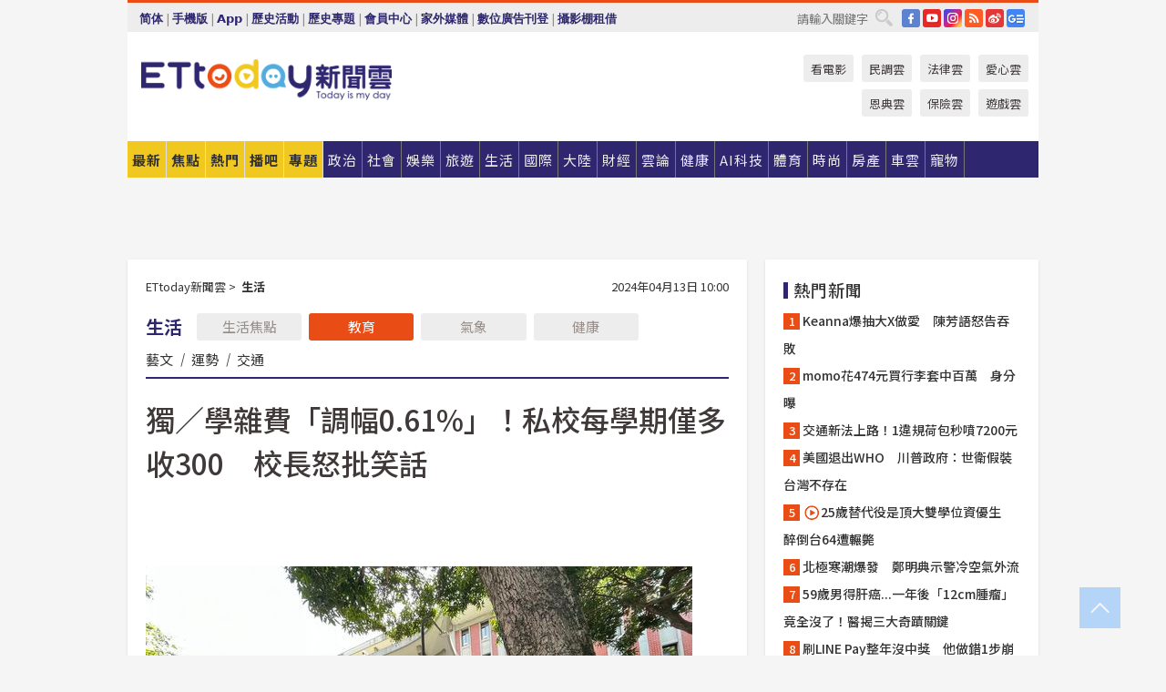

--- FILE ---
content_type: text/html; charset=utf-8
request_url: https://www.ettoday.net/news/20240413/2718406.htm
body_size: 23788
content:
<!doctype html>
<html lang="zh-Hant" prefix="og:http://ogp.me/ns#" xmlns:wb="http://open.weibo.com/wb" itemscope itemtype="http://schema.org/NewsArticle">
<head>
<meta charset="utf-8">
<!-- ★★★以下非共用★★★ 開始 -->
<link rel="amphtml" href="https://www.ettoday.net/amp/amp_news.php7?news_id=2718406">
<title>獨／學雜費「調幅0.61%」！私校每學期僅多收300　校長怒批笑話 | ETtoday生活新聞 | ETtoday新聞雲</title>

<link rel="canonical" itemprop="mainEntityOfPage" href="https://www.ettoday.net/news/20240413/2718406.htm"/>

<!-- 網頁社群分享meta 開始 -->
<meta property="og:url" itemprop="url" content="https://www.ettoday.net/news/20240413/2718406.htm"/>
<meta property="og:title" itemprop="name" content="獨／學雜費「調幅0.61%」！私校每學期僅多收300　校長怒批笑話 | ETtoday生活新聞 | ETtoday新聞雲"/>
<meta property="og:image" itemprop="image" content="https://cdn2.ettoday.net/images/6982/e6982317.jpg"/>
<meta property="og:image:width" content="1200"/>
<meta property="og:image:height" content="628"/>
<meta property="og:type" content="article"/>
<meta name="description" content="教育部在日前發文給各大專校院，通知113學年度學雜費收費基準調整幅度為0.61％，創下三年來新高。若以公私立大學每學期學雜費各以2.5萬、5萬計算，一學期僅可調漲153到305元。台大表示不會調漲，但希望政府加強高教投資力道；大同大學校長何明果則批評，0.61％是個笑話，光電費上漲帶動物價漲幅就不止這數字，大約吃兩個麥當勞套餐就沒了，希望0.61％是每個大學都能調漲幅度，而不是還要向教育部申請後同意才能調漲。(學雜費,私大,教育部,台大)" />
<meta property="og:description" itemprop="description" content="教育部在日前發文給各大專校院，通知113學年度學雜費收費基準調整幅度為0.61％，創下三年來新高。若以公私立大學每學期學雜費各以2.5萬、5萬計算，一學期僅可調漲153到305元。台大表示不會調漲，但希望政府加強高教投資力道；大同大學校長何明果則批評，0.61％是個笑話，光電費上漲帶動物價漲幅就不止這數字，大約吃兩個麥當勞套餐就沒了，希望0.61％是每個大學都能調漲幅度，而不是還要向教育部申請後同意才能調漲。"/>
<!-- 網頁社群分享meta 結束 -->


<!-- 新聞資訊 (新聞內頁專用) 分類&時間 開始 -->
<meta name="section" property="article:section" content="生活"/>
<meta name="subsection" itemprop="articleSection" content="教育"/>
<meta property="dable:item_id" content="2718406">
<meta name="pubdate" itemprop="dateCreated" itemprop="datePublished" property="article:published_time" content="2024-04-13T10:00:00+08:00"/>
<meta name="lastmod" itemprop="dateModified" content="2024-04-13T16:26:44+08:00"/>
<meta name="author" content="ETtoday新聞雲"/>
<meta property="article:author" content="https://www.facebook.com/ETtoday"/>
<meta name="source" itemprop="author" content="ETtoday新聞雲"/>
<meta name="dcterms.rightsHolder" content="ETtoday新聞雲">
<meta name="news_keywords" itemprop="keywords" content="學雜費,私大,教育部,台大"/>
<link rel="alternate" type="application/rss+xml" title="ETtoday《生活新聞》" href="https://feeds.feedburner.com/ettoday/lifestyle" />
<!-- 新聞資訊 (新聞內頁專用) 分類&時間 結束 -->

<script type="application/ld+json">
{
        "@context": "https://schema.org",
        "@type": "NewsArticle",
        "mainEntityOfPage": "https://www.ettoday.net/news/20240413/2718406.htm",
        "headline": "獨／學雜費「調幅0.61%」！私校每學期僅多收300　校長怒批笑話",
        "url": "https://www.ettoday.net/news/20240413/2718406.htm",
        "thumbnailUrl": "https://cdn2.ettoday.net/images/6982/e6982317.jpg",
        "articleSection":"生活",
        "creator": ["2729-許敏溶","2729"],
        "image":{
                "@type":"ImageObject",
                "url":"https://cdn2.ettoday.net/images/6982/e6982317.jpg"
        },
        "dateCreated": "2024-04-13T10:00:00+08:00",
        "datePublished": "2024-04-13T10:00:00+08:00",
        "dateModified": "2024-04-13T16:26:44+08:00",
        "publisher": {
                "@type": "Organization",
                "name": " ETtoday新聞雲",
        "logo": {
                "@type": "ImageObject",
                "url": "https://cdn2.ettoday.net/style/ettoday2017/images/push.jpg"
                }
        },
        "author":{
                "@type":"Organization",
                "name":"ETtoday新聞雲",
                "url":"https://www.ettoday.net/"
        },
        "speakable":{
                "@type": "SpeakableSpecification",
                "xpath": [
                    "/html/head/meta[@property='og:title']/@content",
                    "/html/head/meta[@property='og:description']/@content"
                    ]
         },
        "keywords":["學雜費","私大","教育部","台大"],
        "description": "教育部在日前發文給各大專校院，通知113學年度學雜費收費基準調整幅度為0.61％，創下三年來新高。若以公私立大學每學期學雜費各以2.5萬、5萬計算，一學期僅可調漲153到305元。台大表示不會調漲，但希望政府加強高教投資力道；大同大學校長何明果則批評，0.61％是個笑話，光電費上漲帶動物價漲幅就不止這數字，大約吃兩個麥當勞套餐就沒了，希望0.61％是每個大學都能調漲幅度，而不是還要向教育部申請後同意才能調漲。(學雜費,私大,教育部,台大)"
}
</script>






<!-- ★★★以上非共用★★★ 結束 -->


<!-- 基本meta 開始 -->
<meta name="viewport" content="width=1280"/>
<meta name="robots" content="index,follow,noarchive"/>
<link rel="apple-touch-icon" sizes="180x180" href="//cdn2.ettoday.net/style/ettoday2017/images/touch-icon.png"/>
<link rel="shortcut icon" sizes="192x192" href="//cdn2.ettoday.net/style/ettoday2017/images/touch-icon.png"/>
<!-- 基本meta 結束 -->

<!-- ★dns-prefetch 開始★ -->
<link rel="dns-prefetch" href="//ad.ettoday.net">
<link rel="dns-prefetch" href="//ad1.ettoday.net">
<link rel="dns-prefetch" href="//ad2.ettoday.net">
<link rel="dns-prefetch" href="//cache.ettoday.net">
<link rel="dns-prefetch" href="//static.ettoday.net">
<link rel="dns-prefetch" href="//cdn1.ettoday.net">
<link rel="dns-prefetch" href="//cdn2.ettoday.net">
<!-- ★dns-prefetch 結束★ -->

<!-- 社群專用 開始 -->
<meta property="og:locale" content="zh_TW" />
<meta property="fb:app_id" content="146858218737386"/>
<meta property="og:site_name" name="application-name" content="ETtoday新聞雲"/>
<meta property="article:publisher" content="https://www.facebook.com/ETtoday"/>
<!-- 社群專用 結束 -->

<!-- CSS、JS 開始 -->
<link rel="stylesheet" type="text/css" href="https://cdn2.ettoday.net/style/ettoday2017/css/style.css">
<script src="https://www.gstatic.com/firebasejs/4.8.1/firebase.js"></script>
<script src="https://cdn2.ettoday.net/style/ettoday2017/js/all.js"></script>
<!-- CSS、JS 結束 -->

<!--DFP廣告js 開始-->
<script type="text/javascript" src="//cdn2.ettoday.net/dfp/dfp-gpt.js"></script>
<!--DFP廣告js 結束-->

<!-- Google Tag Manager 開始 -->
<!--GTM DataLayer 開始-->
<script>
    dataLayer = [{
        'csscode':'lifestyle',
        'page-id':'2718406',
        'board-id':'',
        'category-id':'5',
        'category-name1':'生活',
        'category-name2':'教育',
        'dept-name':'大生活中心',
        'author-id':'2729',
        'author-name':'許敏溶',
        'album-id':'',
        'album-category-id':'',
        'readtype':'PC',
        'pagetype':'',
        'et_token':'6416fe47d004b66520b3316d0103036f'
    }];
</script>
<!--GTM DataLayer 結束-->

<!-- Comscore Identifier: comscorekw=lifestyle -->

<!-- Google Tag Manager -->
<script>(function(w,d,s,l,i){w[l]=w[l]||[];w[l].push({'gtm.start':
new Date().getTime(),event:'gtm.js'});var f=d.getElementsByTagName(s)[0],
j=d.createElement(s),dl=l!='dataLayer'?'&l='+l:'';j.async=true;j.src=
'https://www.googletagmanager.com/gtm.js?id='+i+dl;f.parentNode.insertBefore(j,f);
})(window,document,'script','dataLayer','GTM-P5XXT85');</script>
<!-- End Google Tag Manager -->

<!-- Global site tag (gtag.js) - Google Analytics 開始 -->
<script async src="https://www.googletagmanager.com/gtag/js?id=G-JQNDWD28RZ"></script>
<script>
    window.dataLayer = window.dataLayer || [];
    function gtag(){dataLayer.push(arguments);}
    gtag('js', new Date());
</script>
<!-- Global site tag (gtag.js) - Google Analytics 結束 -->
<!-- dmp.js 開始 -->
<script>
var dmp_event_property  ="ettoday";
var dmp_id              ="2718406";
var dmp_name            ="獨／學雜費「調幅0.61%」！私校每學期僅多收300　校長怒批笑話";
var dmp_keywords        ="學雜費,私大,教育部,台大";
var dmp_publish_date    ="2024-04-13T10:00:00";
var dmp_modified_date   ="2024-04-13T16:26:44";
var dmp_category_id_list="5_90";
var dmp_is_editor_rec   ="0";
var dmp_et_token        ="6416fe47d004b66520b3316d0103036f";
var dmp_event_id        ="";
</script>
<script src="//cdn2.ettoday.net/jquery/dmp/news.js"></script>
<!-- dmp.js 結束 -->


</head>

<body class="ettoday news-page  news-2718406" id="lifestyle">

<!-- FB Quote 選取文字分享 開始-->
<div class="fb-quote"></div>
<!-- FB Quote 選取文字分享 結束-->

<!-- 內部流量統計碼、廣告統計碼容器 開始 -->
<div id="pcweb_pageviews"></div>
<!-- 內部流量統計碼、廣告統計碼容器 結束 -->
<!--wrapper_box 開始-->
<div class="wrapper_box">

<!-- 模組 新聞內頁 分享按鈕 開始 -->
<div id="et_sticky_pc">
    <ul>
        <li><a class="btn logo" href="https://www.ettoday.net/" title="回首頁">回首頁</a></li>

                <li><a class="btn fb" href="javascript:;" onclick="window.open('//www.facebook.com/sharer/sharer.php?u='+encodeURIComponent('https://www.ettoday.net/news/20240413/2718406.htm?from=pc-newsshare-fb-fixed'),'facebook-share-dialog','width=626,height=436');" title="分享到facebook">facebook</a></li>
        <li><a class="btn line" href="javascript:;" onclick="window.open('https://social-plugins.line.me/lineit/share?url='+encodeURIComponent('https://www.ettoday.net/news/20240413/2718406.htm')+'?from=pc-newsshare-line-fixed','LINE','width=626,height=500');return false;" title="分享到LINE">LINE</a></li>
        <li><a class="btn twitter" href="javascript:;" onclick="window.open('https://twitter.com/intent/tweet?text='+encodeURIComponent('獨／學雜費「調幅0.61%」！私校每學期僅多收300　校長怒批笑話')+'&url=https://www.ettoday.net/news/20240413/2718406.htm?from=pc-newsshare-twitter-fixed','Twittes','width=626,height=436');return false;" title="分享到Twitter">Twitter</a></li>
        
        <li><a class="btn wechat" href="http://chart.apis.google.com/chart?cht=qr&choe=UTF-8&chs=300x300&chl=https://www.ettoday.net/news/20240413/2718406.htm?from=pc-newsshare-wechat-fixed" target="_blank" title="wechat微信">wechat微信</a></li>
        <li><a class="btn link" href="javascript:;" title="複製連結">複製連結</a></li>
    </ul>
</div>
<!-- 模組 新聞內頁 分享按鈕 結束 -->
    <!--wrapper 開始-->
    <div class="wrapper">

       

        <!--轟天雷 廣告 開始-->
        <div class="top-sky">
                <script language="JavaScript" type="text/javascript">
                        var ts = Math.random();
                        document.write('<scr' + 'ipt language="JavaScript" type="text/javascript" src="//ad1.ettoday.net/ads.php?bid=lifestyle_thunder&rr='+ ts +'"></scr' + 'ipt>');
                </script>
        </div>
        <!--轟天雷 廣告 結束-->
        <!-- 雙門簾廣告 start -->
        <div class="twin-curtain">
            <script language="JavaScript" type="text/javascript">
                var ts = Math.random();
                document.write('<scr' + 'ipt language="JavaScript" type="text/javascript" src="https://ad1.ettoday.net/ads.php?bid=lifestyle_curtain&rr='+ ts +'"></scr' + 'ipt>');
            </script>
        </div>
        <!-- 雙門簾廣告  end -->

        <!--topbar_box 開始-->
        <div class="topbar_box">
            <!--topbar 開始-->
            <div class="topbar">
                <!--選單1 開始-->
                <div class="menu_1">
                   　<ul class="clearfix">

                        <script>
                            if($.cookie('check_charset')=="cn"){
                                document.write("<li><a href=\"javascript:void(0)\" onclick=\"location.replace('/changeCharset.php?rtype=tw&rurl=https://www.ettoday.net/news/20240413/2718406.htm');\">繁體</a></li>");
                            }else{
                                document.write("<li><a href=\"javascript:void(0)\" onclick=\"location.replace('/changeCharset.php?rtype=cn&rurl=https://www.ettoday.net/news/20240413/2718406.htm');\">简体</a></li>");
                            }
                        </script>
                        <li>|</li>
                        <li>
                                                        <a href="#" onclick="location.replace('/changeReadType.php?rtype=0&rurl=%2F%2Fwww.ettoday.net%2Fnews%2F20240413%2F2718406.htm');">手機版</a>
                                                    </li>
                        <li>|</li>
                        <li><a href="//www.ettoday.net/events/app/ettoday_app.php7" target="_blank">App</a></li>
                        <li>|</li>
                        <li><a href="//www.ettoday.net/events/campaign/event-list.php7" target="_blank">歷史活動</a></li>
                        <li>|</li>
                        <li><a href="//www.ettoday.net/feature/index" target="_blank">歷史專題</a></li>                        <li>|</li>
                        <li><a href="https://member.ettoday.net/" target="_blank">會員中心</a></li>
                        <li>|</li>
                        <li><a href="https://events.ettoday.net/outdoor-media/index.php7" target="_blank">家外媒體</a></li>
                        <li>|</li>
                        <li><a href="https://events.ettoday.net/adsales/index.php7" target="_blank">數位廣告刊登</a></li>
                        <li>|</li>
                        <li><a href="https://msg.ettoday.net/rd.php?id=5420" target="_blank">攝影棚租借</a></li>
                   　</ul>
                </div>
                <!--選單1 結束-->

                <!--選單2 開始-->
                <div class="menu_2">
                    <ul class="clearfix">
                                                <li><a href="https://www.facebook.com/ETtoday" class="btn fb" target="_blank" title="Facebook">FB</a></li>
                        <li><a href="https://www.youtube.com/user/ettoday/" class="btn yt" target="_blank" title="YouTube">YouTube</a></li>
                        <li><a href="//www.instagram.com/ettodaytw/" class="btn ig" target="_blank" title="Instagram">IG</a></li>
                                                <li><a href="//www.ettoday.net/events/news-express/epaper.php" class="btn rss" target="_blank" title="RSS">RSS</a></li>
                        <li><a href="//weibo.com/ettodaynet" class="btn weibo" target="_blank" title="微博">weibo</a></li>
                                                <li><a href="https://news.google.com/publications/CAAqBggKMK-yNzCn6gc?ceid=TW:zh-Hant&oc=3" class="btn google_news" target="_blank" title="Google News">Google News</a></li>
                                            </ul>
                </div>
                <!--選單2 結束-->

                <!--搜尋 開始-->
                <div class="search">
                    <form action="https://www.ettoday.net/news_search/doSearch.php" method="get" name="dosearch" >
                        <input class="keyword" type="text" name="keywords" value="" placeholder="請輸入關鍵字" x-webkit-speech/>
                        <button class="go" onclick="document.forms['dosearch'].submit();">搜尋</button>
                    </form>
                </div>
                <!--搜尋 結束-->
            </div>
            <!--topbar 結束-->
        </div>
        <!--topbar_box 結束-->

        <!--header_box 開始-->
        <div class="header_box">
            <!--header 開始-->
            <div class="header">

                <!--logo_ettoday 開始-->
                <div class="logo_ettoday">
                    <script src="//cdn2.ettoday.net/style/ettoday2017/js/logo.js"></script>
                </div>
                <!--logo_ettoday 結束-->

                <!--廣告 版頭小橫幅-左 180x50(原為250x50) 開始-->
                <div class="ad250x50">
                    <script language="JavaScript" type="text/javascript">
                        var ts = Math.random();
                        document.write('<scr' + 'ipt language="JavaScript" type="text/javascript" src="//ad1.ettoday.net/ads.php?bid=all_header_250x50&rr='+ ts +'"></scr' + 'ipt>');
                    </script>
                </div>
                <!--廣告 版頭小橫幅-左 180x50(原為250x50) 結束-->

                <!--廣告 版頭小橫幅-中 120x50 開始-->
                <div class="ad120x50-1">
                    <script language="JavaScript" type="text/javascript">
                        var ts = Math.random();
                        document.write('<scr' + 'ipt language="JavaScript" type="text/javascript" src="//ad1.ettoday.net/ads.php?bid=panther_120x50_1&rr='+ ts +'"></scr' + 'ipt>');
                    </script>
                </div>
                <!--廣告 版頭小橫幅-中 120x50 結束-->

                
<!--主選單 開始-->
<div class="nav_1_v2">
    <ul class="clearfix">
        <li class="btn btn_1"><a href="https://www.ettoday.net/news/news-list.htm">最新</a></li>
        <li class="btn btn_2"><a href="https://www.ettoday.net/news/focus/%E7%84%A6%E9%BB%9E%E6%96%B0%E8%81%9E/">焦點</a></li>
        <li class="btn btn_3"><a href="https://www.ettoday.net/news/hot-news.htm">熱門</a></li>
        <li class="btn btn_4"><a href="https://boba.ettoday.net/" target="_blank">播吧</a></li>
        <li class="btn btn_5">
            <a href="javascript:;">專題</a>
            <!--下拉 開始-->
            <div class="sub style_1 clearfix">
                <!--box_1 開始-->
                <div class="box_1">
                    <h3><a href="https://www.ettoday.net/feature/index" target="_blank">精彩專題</a></h3>
                                                        <a href="https://www.ettoday.net/feature/第62屆金馬獎" target="_blank">第62屆金馬獎特別報導</a>
                                    <a href="https://www.ettoday.net/feature/2025金鐘獎" target="_blank">2025金鐘獎</a>
                                    <a href="https://www.ettoday.net/feature/Jointly_TW" target="_blank">全台大罷免｜ETtoday新聞..</a>
                                    <a href="https://www.ettoday.net/feature/大谷翔平" target="_blank">怪物崛起！「二刀流」大谷翔平創..</a>
                                    <a href="https://www.ettoday.net/feature/台灣米其林指南" target="_blank">台灣米其林指南</a>

                    <a class="more" href="https://www.ettoday.net/feature/index" target="_blank">看更多專題</a>
        </div>
                <!--box_1 結束-->
                <!--box_2 開始-->
                <div class="box_2">
                    <h3>熱門活動</h3>
		    <a href="https://www.ettoday.net/feature/EHSKZone" target="_blank">天天有好康／好吃好玩東森廣場台北車站</a>
<a href="https://www.ettoday.net/news/20240524/2743904.htm" target="_blank">搶幣大作戰！新聞雲app全新改版5重送！</a>

                </div>
                <!--box_2 結束-->
            </div>
            <!--下拉 結束-->
        </li>

        <li class="btn">
            <a href="https://www.ettoday.net/news/focus/%E6%94%BF%E6%B2%BB/"><span>政治</span></a>
        </li>
        <li class="btn">
            <a href="https://www.ettoday.net/news/focus/%E7%A4%BE%E6%9C%83/"><span>社會</span></a>
        </li>
        <li class="btn">
            <a href="https://star.ettoday.net" target="_blank"><span>娛樂</span></a>
            <!--下拉 開始-->
            <div class="sub clearfix">
                <a href="https://star.ettoday.net/star-category/%E8%8F%AF%E5%A8%9B" target="_blank">華娛</a>
                <a href="https://star.ettoday.net/star-category/%E9%9F%93%E6%98%9F%E7%88%86%E7%88%86" target="_blank">韓流</a>
                <a href="https://star.ettoday.net/star-category/%E9%9B%BB%E8%A6%96" target="_blank">電視</a>
                <a href="https://star.ettoday.net/star-category/%E9%9F%B3%E6%A8%82" target="_blank">音樂</a>
                <a href="https://movies.ettoday.net/" target="_blank">電影</a>
            </div>
            <!--下拉 結束-->
        </li>
        <li class="btn">
        <a href="https://travel.ettoday.net/" target="_blank">旅遊</a>
        </li>
        <li class="btn">
            <a href="https://www.ettoday.net/news/focus/%E7%94%9F%E6%B4%BB/"><span>生活</span></a>
            <!--下拉 開始-->
            <div class="sub clearfix">
                <a href="https://www.ettoday.net/news/focus/%E6%B0%91%E7%94%9F%E6%B6%88%E8%B2%BB/">消費</a>
                <a href="https://discovery.ettoday.net/" target="_blank">探索</a>
                <a href="https://www.ettoday.net/news/focus/3C%E5%AE%B6%E9%9B%BB/">3C</a>
                <a href="https://www.ettoday.net/news/focus/3C%E5%AE%B6%E9%9B%BB/%E5%AE%B6%E9%9B%BB/">家電</a>
                <a href="https://www.ettoday.net/news/focus/%E7%94%9F%E6%B4%BB/%E6%B0%A3%E8%B1%A1/">氣象</a>
            </div>
            <!--下拉 結束-->
        </li>
        <li class="btn">
            <a href="https://www.ettoday.net/news/focus/%E5%9C%8B%E9%9A%9B/"><span>國際</span></a>
            <!--下拉 開始-->
            <div class="sub clearfix">
                <a href="https://www.ettoday.net/news/focus/%E6%96%B0%E8%81%9E%E9%9B%B2APP/%E7%BE%8E%E6%B4%B2%E8%A6%81%E8%81%9E/">美洲要聞</a>
                <a href="https://www.ettoday.net/news/focus/%E6%96%B0%E8%81%9E%E9%9B%B2APP/%E6%9D%B1%E5%8D%97%E4%BA%9E%E8%A6%81%E8%81%9E/">東南亞要聞</a>
                <a href="https://www.ettoday.net/news/focus/%E6%96%B0%E8%81%9E%E9%9B%B2APP/%E6%97%A5%E9%9F%93%E8%A6%81%E8%81%9E/">日韓要聞</a>
            </div>
            <!--下拉 結束-->
        </li>
        <li class="btn">
            <a href="https://www.ettoday.net/news/focus/%E5%A4%A7%E9%99%B8/"><span>大陸</span></a>
            <!--下拉 開始-->
            <div class="sub clearfix">
                <a href="https://www.ettoday.net/news/focus/%E8%BB%8D%E6%AD%A6/">軍武</a>
                <a href="https://www.ettoday.net/news/focus/%E5%A4%A7%E9%99%B8/%E8%8F%AF%E8%81%9E%E5%BF%AB%E9%81%9E/">華聞</a>
                <a href="https://www.ettoday.net/news/focus/%E5%A4%A7%E9%99%B8/%E7%89%B9%E6%B4%BE%E7%8F%BE%E5%A0%B4/">特派現場</a>
                <a href="https://boba.ettoday.net/category/275" target="_blank">雲視頻</a>
            </div>
            <!--下拉 結束-->
        </li>
        <li class="btn">
            <a href="https://finance.ettoday.net/"><span>財經</span></a>
            <!--下拉 開始-->
            <div class="sub clearfix">
                <a href="https://finance.ettoday.net/focus/775" target="_blank">投資理財</a>
                <a href="https://finance.ettoday.net/focus/104" target="_blank">財經最新</a>
                <a href="https://finance.ettoday.net/focus/106" target="_blank">頂尖企業</a>
                <a href="https://finance.ettoday.net/focus/131" target="_blank">金融保險</a>
                <a href="https://finance.ettoday.net/focus/175" target="_blank">股匯行情</a>
                <a href="https://www.ettoday.net/news/focus/%E7%9B%B4%E9%8A%B7/">直銷</a>
            </div>
            <!--下拉 結束-->
        </li>
        <li class="btn">
            <a href="https://forum.ettoday.net/"><span>雲論</span></a>
        </li>
        <li class="btn">
            <a href="https://health.ettoday.net/" target="_blank"><span>健康</span></a>
            <!--下拉 開始-->
            <div class="sub clearfix">
                <a href="https://health.ettoday.net/category/%E7%96%BE%E7%97%85%E9%86%AB%E8%97%A5" target="_blank">醫藥新聞</a>
                <a href="https://health.ettoday.net/category_tag/%E5%85%A9%E6%80%A7" target="_blank">兩性</a>
                <a href="https://health.ettoday.net/organ" target="_blank">健康百科</a>
                <a href="https://health.ettoday.net/category/%E5%81%A5%E5%BA%B7%E8%AC%9B%E5%BA%A7" target="_blank">健康講座</a>
            </div>
            <!--下拉 結束-->
        </li>
        <li class="btn">
            <a href="https://ai.ettoday.net/" target="_blank"><span>AI科技</span></a>
        </li>
        <li class="btn">
            <a href="https://sports.ettoday.net/" target="_blank"><span>體育</span></a>
            <!--下拉 開始-->
            <div class="sub clearfix">
                <a href="https://boba.ettoday.net/category/255" target="_blank">中職直播</a>
                <a href="https://sports.ettoday.net/news-list/%E6%A3%92%E7%90%83/%E4%B8%AD%E8%81%B7" target="_blank">中職</a>
                <a href="https://sports.ettoday.net/sport-category/%E6%A3%92%E7%90%83" target="_blank">棒球</a>
                <a href="https://sports.ettoday.net/news-list/%E6%A3%92%E7%90%83/MLB" target="_blank">MLB</a>
                <a href="https://sports.ettoday.net/sport-category/%E7%B1%83%E7%90%83" target="_blank">籃球</a>
                <a href="https://sports.ettoday.net/news-list/%E7%AB%B6%E6%8A%80/%E6%8A%80%E6%93%8A%E3%80%81%E7%90%83%E9%A1%9E" target="_blank">綜合</a>
                <a href="https://sports.ettoday.net/sport-category/%E8%B6%B3%E7%90%83" target="_blank">足球</a>
            </div>
            <!--下拉 結束-->
        </li>
        <li class="btn">
            <a href="https://fashion.ettoday.net/" target="_blank"><span>時尚</span></a>
            <!--下拉 開始-->
            <div class="sub clearfix">
                <a href="https://fashion.ettoday.net/focus/%E5%90%8D%E4%BA%BA" target="_blank">名人</a>
                <a href="https://fashion.ettoday.net/focus/%E6%99%82%E5%B0%9A" target="_blank">時尚</a>
                <a href="https://fashion.ettoday.net/focus/%E5%A5%A2%E9%80%B8" target="_blank">奢逸</a>
                <a href="https://fashion.ettoday.net/focus/%E6%BD%AE%E6%B5%81" target="_blank">潮流</a>
                <a href="https://fashion.ettoday.net/focus/%E7%BE%8E%E9%BA%97" target="_blank">美麗</a>
                <a href="https://fashion.ettoday.net/focus/%E7%94%9F%E6%B4%BB" target="_blank">生活</a>
            </div>
            <!--下拉 結束-->
        </li>
        <li class="btn">
            <a href="https://house.ettoday.net/" target="_blank"><span>房產</span></a>
        </li>
        <li class="btn">
            <a href="https://speed.ettoday.net/" target="_blank"><span>車雲</span></a>
        </li>
        <li class="btn">
            <a href="https://pets.ettoday.net/" target="_blank"><span>寵物</span></a>
            <!--下拉 開始-->
            <div class="sub clearfix">
                <a href="https://pets.ettoday.net/focus/%E5%AF%B5%E7%89%A9%E5%A5%BD%E8%90%8C" target="_blank">寵物好萌</a>
                <a href="https://pets.ettoday.net/focus/%E5%AF%B5%E7%89%A9%E7%99%BE%E7%A7%91" target="_blank">寵物百科</a>
                <a href="https://pets.ettoday.net/focus/%E5%8B%95%E7%89%A9%E7%86%B1%E6%90%9C" target="_blank">動物熱搜</a>
            </div>
            <!--下拉 結束-->
        </li>
            </ul>
</div>
<!--主選單 結束-->

            <!--次選單 開始-->
            <div class="nav_2">
                <ul>
                    <li><a href="https://movies.ettoday.net/" target="_blank">看電影</a></li>
                    <li><a href="https://www.ettoday.net/survey/" target="_blank">民調雲</a></li>
                    <li><a href="https://www.ettoday.net/news/focus/%E6%B3%95%E5%BE%8B/">法律雲</a></li>
                    <li><a href="https://events.ettoday.net/charity/index.php" target="_blank">愛心雲</a></li>
                    <li><a href="https://events.ettoday.net/grace/" target="_blank">恩典雲</a></li>
                    <li><a href="https://www.ettoday.net/news/focus/%E4%BF%9D%E9%9A%AA/">保險雲</a></li>
                    <li><a href="https://game.ettoday.net" target="_blank">遊戲雲</a></li>
                </ul>
            </div>
            <!--次選單 結束-->

            </div>
            <!--header 結束-->
        </div>
        <!--header_box 結束-->

        <!--置入新聞版型_自由欄位1 開始-->
                <!--置入新聞版型_自由欄位1 結束-->

                <!-- 廣告 黃金文字 ad_txt_3 開始-->
		<div id="ticker_3" class="ad_txt_3 clearfix">
			<ul class="clearfix">

				<!--黃金文字all_gold_text1 開始-->
				<li id="t1">
					<script language="JavaScript" type="text/javascript">
						var ts = Math.random();
						document.write('<scr' + 'ipt language="JavaScript" type="text/javascript" src="//ad1.ettoday.net/ads.php?bid=all_gold_text1&rr='+ ts +'"></scr' + 'ipt>');
					</script>
				</li>
				<!--黃金文字all_gold_text1 結束-->
				<!--黃金文字all_gold_text2 開始-->
				<li id="t2">
					<script language="JavaScript" type="text/javascript">
						var ts = Math.random();
						document.write('<scr' + 'ipt language="JavaScript" type="text/javascript" src="//ad1.ettoday.net/ads.php?bid=all_gold_text2&rr='+ ts +'"></scr' + 'ipt>');
					</script>
				</li>
				<!--黃金文字all_gold_text2 結束-->
				<!--黃金文字all_gold_text3 開始-->
				<li id="t3">
					<script language="JavaScript" type="text/javascript">
						var ts = Math.random();
						document.write('<scr' + 'ipt language="JavaScript" type="text/javascript" src="//ad1.ettoday.net/ads.php?bid=all_gold_text3&rr='+ ts +'"></scr' + 'ipt>');
					</script>
				</li>
				<!--黃金文字all_gold_text3 結束-->
			</ul>
		</div>
		<!--廣告 黃金文字 ad_txt_3 結束-->

                
                <!--廣告 超級大橫幅 ad_970 開始-->
		<div class="ad_970">
			<script language="JavaScript" type="text/javascript">
				var ts = Math.random();
				document.write('<scr' + 'ipt language="JavaScript" type="text/javascript" src="//ad1.ettoday.net/ads.php?bid=lifestyle_970x90&rr='+ ts +'"></scr' + 'ipt>');
			</script>
		</div>
		<!--廣告 超級大橫幅 ad_970 結束-->


                
                                <!--廣告 onead 果實 In-Cover & In-Page 開始-->
		<div id = 'oneadICIPTag'></div>
		<script type="text/javascript" src="//cdn2.ettoday.net/ad/onead/onead_ic_ip.js"></script>
		<!--廣告 onead 果實 In-Cover & In-Page 結束-->
                
        
        <!--container_box 開始-->
        <div class="container_box">

            <!--container 開始-->
            <div class="container">
                <!--橫列 r1 開始-->
                <div class="r1 clearfix">
                    <!--直欄 c1 開始-->
                  <div class="c1">

					  <!--.part_area_1 區 開始-->
					  <div class="part_area_1">
                                                    <!--part_breadcrumb_2 開始-->
                                                    <div class="part_breadcrumb_2 clearfix">
                                                        <!--麵包屑 開始-->
                                                        <div class="menu_bread_crumb clearfix" itemscope itemtype="http://schema.org/BreadcrumbList">
                                                            <!-- 第一層 開始 -->
                                                            <div itemscope itemtype="http://schema.org/ListItem" itemprop="itemListElement">
                                                                <a itemscope itemtype="http://schema.org/Thing" itemprop="item" href="https://www.ettoday.net/" id="https://www.ettoday.net/">
                                                                    <span itemprop="name">ETtoday新聞雲</span>
                                                                </a>
                                                                <meta itemprop="position" content="1" />
                                                            </div>
                                                            <!-- 第一層 結束 -->
                                                            &gt;
                                                            <!-- 第二層 開始 -->
                                                                
                                                            <div itemscope itemtype="http://schema.org/ListItem" itemprop="itemListElement">
                                                                <a itemscope itemtype="http://schema.org/Thing" itemprop="item" href="/news/focus/生活/" id="/news/focus/生活">
                                                                    <span itemprop="name">生活</span>
                                                                </a>
                                                                <meta itemprop="position" content="2" />
                                                            </div>
                                                            <!-- 第二層 結束 -->
                                                        </div>
                                                        <!--麵包屑 結束-->
                                                        <!--時間 開始-->
                                                        <time class="date" itemprop="datePublished" datetime="2024-04-13T10:00:00+08:00">
                                                            2024年04月13日 10:00                                                        </time>
                                                        <!--時間 結束-->
                                                    </div>
                                                    <!--part_breadcrumb_2 結束-->

						  <!--.part_menu_5 操作 開始-->
                                                  
						  <div class="part_menu_5 clearfix">
							  <strong>生活</strong> 
							  
							  <a class="btn " href="/news/focus/生活/">生活焦點</a>
							  <a class="btn current" href="/news/focus/生活/教育/">教育</a>
							  <a class="btn " href="/news/focus/生活/氣象/">氣象</a>
							  <a class="btn " href="//www.ettoday.net/news/focus/%E5%81%A5%E5%BA%B7/">健康</a>
							  <a class="" href="/news/focus/生活/藝文/">藝文</a>
							  <em>|</em>
							  <a class="" href="//www.ettoday.net/dalemon/collection/11" target="_blank">運勢</a>
							  <em>|</em>
							  <a class="" href="/news/focus/生活/交通/">交通</a>
						  </div>						  <!--.part_menu_5 操作 結束-->


						  <!--新聞模組 開始-->
                                                  <article>
						  <div class="subject_article">

							  <!--網站logo 列印時出現 開始-->
							  <div class="site_logo" style="display:none;">
								  <link href="//cdn2.ettoday.net/style/ettoday2017/css/print.css" rel="stylesheet" type="text/css" media="print"/>
								  <img src="//cdn2.ettoday.net/style/ettoday2017/images/logo_print.jpg"/>
							  </div>
							  <!--網站logo 列印時出現 結束-->
                            <header>
							  <h1 class="title" itemprop="headline">獨／學雜費「調幅0.61%」！私校每學期僅多收300　校長怒批笑話</h1>
                            </header>

                                                                    <!--全網_新聞內頁_文字廣告(上) 開始-->
                                    <div id="all_text_1" class="text_ad_top ad_txt_1">
                                        <script type="text/javascript">
                                            (function(){
                                            var ts = Math.random();
                                            document.write('<scr' + 'ipt type="text/javascript" src="https://ad.ettoday.net/ads.php?bid=all_text_1&rr='+ ts +'"></scr' + 'ipt>');
                                            })()
                                        </script>
                                    </div>
                                    <!--全網_新聞內頁_文字廣告(上) 結束-->
                              
                                  <!--各頻道PC 文首分享 開始-->
                                  <!--模組 et_social_1 開始-->
<div class="et_social_1">
	<!-------成人警告 開始----------->
		<!-------成人警告 結束----------->

	<!-- menu 開始 -->
		<!-- <div class="menu">
	</div> -->
		<!-- menu 結束 -->
</div>
<!--模組 et_social_1 結束-->
                                  <!--各頻道PC 文首分享 結束-->


							  <!--本文 開始-->
							  <div class="story" itemprop="articleBody">

                                
                                                            
                                                                  <!-- 投票 文章前 開始 -->
                                                                                                                                    <!-- 投票 文章前 結束 -->

								  <!-- 文章內容 開始 -->
                                                                                                                                    <p><img src="//cdn2.ettoday.net/images/6982/d6982317.jpg" alt="▲▼教育部大門。（圖／記者許敏溶攝）" width="600" height="450" /></p>
<p><strong>▲教育部通知113學年學雜費調幅0.61%，創下近3年新高，但遭批評漲幅是個笑話。（圖／記者許敏溶攝）</strong></p>
<p>記者許敏溶／台北報導</p>
<p>教育部在日前發文給各大專校院，通知113學年度學雜費收費基準調整幅度為0.61％，創下三年來新高。若以公私立大學每學期學雜費各以2.5萬、5萬計算，一學期僅可調漲153到305元。台大表示不會調漲，但希望政府加強高教投資力道；大同大學校長何明果則批評，0.61％是個笑話，光電費上漲帶動物價漲幅就不止這數字，大約吃兩個麥當勞套餐就沒了，希望0.61％是每個大學都能調漲幅度，而不是還要向教育部申請後同意才能調漲。</p>
<p>教育部在4月10日發文各公私立大學，指113學年度大學學雜費基本調幅，在參酌學校教學成本及受教者負擔能力，並依行政院主計總處公布消費者物價指數年增率、平均每戶可支配所得年增率、受雇員工薪資年增率核算，訂定112學年度學雜費收費基準調整幅度為0.61％，若以公私立大學每學期學雜費各以2.5萬、5萬計算，一學期可調漲153到305元。</p>
    <!-- 新聞中_巨幅 start-->
    <div class="ad_in_news" style="mragin:10px auto;text-align:center">
     <div class="ad_readmore">[廣告]請繼續往下閱讀...</div>
     <script language="JavaScript" type="text/javascript">
      var ts = Math.random();
      document.write('<scr' + 'ipt language="JavaScript" type="text/javascript" src="https://ad.ettoday.net/ads.php?bid=lifestyle_in_news_1&rr='+ ts +'"></scr' + 'ipt>');
     </script>
    </div>
    <!-- 新聞中_巨幅 end-->
    
<p>比起112學年的0.53％、110學年的0.44%，今年0.61％調幅創下3年來新高。但相較於107學年至110學年這四個學年，調幅最低1.26%、最高2.17%，今年的調幅仍是偏低。</p>
<p>教育部在公文中提醒，學校若有調整大學日間學制學士班學雜費收費，則要依照「專科以上學校學雜費收取辦法」中，有關「財務指標」、「助學指標」及「辦學綜合指標」審議基準進行檢視，且依規定完成「資訊公開」及「研議公開」的校內程序。在完成程序後，在6月5日（三）下午5時前送達教育部。</p>
<p><img src="//cdn2.ettoday.net/images/7346/d7346298.jpg" alt="▲▼台大校門、台大大門、椰林大道。（圖／記者許敏溶攝）" width="600" height="450" /></p>
<p><strong>▲台大表示不會調漲學雜費，但希望政府加強對高教投資力道。（圖／記者許敏溶攝）</strong></p>
<p>台大校長陳文章表示，學雜費先以穩定為主，台大沒有調漲學雜費計畫。但他也呼籲520開始的新政府，人才是台灣發展的最重要關鍵，大學學雜費可以凍漲，但要提升大學教育品質及台灣高教競爭力，政府對大學的補助就要增加，「國家對高教投資力道可以再加強」，因為物價上漲增加學校負擔，大學要攬才留才得跟國際大學競爭，這些都需要政府經費的大力支持，否則將會影響台灣產業發展與國際競爭力。</p>
<p>大同大學校長、私立大學校院協進會理事長何明果也表示，0.61％的調幅是個笑話，光是電費上漲帶動物價漲幅就不止這數字，以私校來說，每學期約只能調漲300元，大約吃兩個麥當勞套餐就沒了，政府鼓勵大學推動AI，但每月使用ChatGPT4費用就要600元，而且大學配合今年政府調薪，但也要自籌3成經費，比較之下，「這個調幅是不是笑話？」真的是脫離現實。</p>
<p>不過，何明果指出，大同大學不會調漲學雜費，因為大同從去年起，補助全校學生學費每人每年1.5萬元，遠高於教育部每學期能調漲300元。但站在私校協進會理事長立場，既然教育部每年都有討論出調幅，建議100餘所大學都一起調整，個別績優學校可以再申請多一點調幅，才能反應辦學需求。</p>
<p>教育部表示，113學年度學雜費基本調幅上限為0.61%。學校倘欲調整學雜費者，依規定須完成校內相關資訊及研議公開程序後，得於公告期限內提出申請，經教育部核定者，自得辦理學雜費調整。而鑒於學雜費調漲議題備受社會關注，大學也須積極落實資訊公開機制，並強化財務籌措能力，教育部除會持續挹注資源協助學校改善教研環境及提升教師待遇外，也會考量學雜費涉及學生與家長負擔能力，和大學持續充分溝通及意見交換，共同努力與各界尋求共識。</p>								  <!-- 文章內容 結束 -->

							  </div>
							  <!--本文 結束-->


                                                          
                                                          <!-- 投票 文章後 開始 -->
                                                                                                                    <!-- 投票 文章後 結束 -->


                                                          <img src="https://www.ettoday.net/source/et_track.php7" width="0" height="0" style="display:none;">

                                                          
                                                        <!--PC 文末訂閱ETtoday電子報 開始-->
                                                        <div class="et_epaper_box_pc">
                                                            <a href="https://events.ettoday.net/epaper/subscribe.php7" target="_blank"><span>每日新聞精選　免費訂閱</span><em>《ETtoday電子報》</em></a>
                                                        </div>	
                                                        <!--PC 文末訂閱ETtoday電子報 結束-->
                                                        <!-- 打詐儀錶板 開始 -->
<link rel="stylesheet" type="text/css" href="https://cdn2.ettoday.net/events/165/et_165dashboard.css">    
<div class="et_165dashboard size_l">
    <!-- et_165dashboard__title -->
    <div class="et_165dashboard__title">
        <h3>01/24 全台詐欺最新數據</h3>
        <a href="https://www.ettoday.net/feature/taiwanfraud" class="et_165dashboard__more" target="_blank">更多新聞</a>
    </div>
    <!-- et_165dashboard__content -->
    <div class="et_165dashboard__content">
        <strong>404</strong>
        <em>件</em>
        <i></i>
        <strong>2</strong>
        <em>億</em>
        <strong>2802</strong>
        <em>萬</em>
        <em>損失金額(元)</em>
        <a href="https://www.ettoday.net/feature/taiwanfraud" class="et_165dashboard__more" target="_blank">更多新聞</a>
    </div>
    <!-- et_165dashboard__info -->
    <p class="et_165dashboard__info">※ 資料來源：內政部警政署165打詐儀錶板</p>
</div>
<!-- 打詐儀錶板 結束 -->
                                                        
                                                                                                                            <!-- PC_新聞內頁_In-Read 影音廣告 start-->
                                                                <div id="all_inread" class="">
                                                                    <script type="text/javascript">
                                                                    (function(){
                                                                        var ts = Math.random();
                                                                        document.write('<scr' + 'ipt type="text/javascript" src="https://ad.ettoday.net/ads.php?bid=all_inread&rr='+ ts +'"></scr' + 'ipt>');
                                                                    })()
                                                                    </script>
                                                                </div>
                                                                <!-- PC_新聞內頁_In-Read 影音廣告 end -->
                                                            
                                                                                                                  <!--新聞內頁_文末4支文字廣告 開始-->
                            							  <div class="ad_txt_2">
                            								  <ul>
                                                                        <!--第3支廣告系統-文字廣告 開始-->
                                                                        <li>
                                                                              <script language="JavaScript" type="text/javascript">
                                                                               var ts = Math.random();
                                                                               document.write('<scr' + 'ipt language="JavaScript" type="text/javascript" src="//ad.ettoday.net/ads.php?bid=all_news_text1&rr='+ ts +'"></scr' + 'ipt>');
                                                                              </script>
                                                                        </li>
                                                                        <!--第3支廣告系統-文字廣告 結束-->
                            								  </ul>
                            							  </div>
                            							  <!--新聞內頁_文末4支文字廣告 結束-->
                                                      
                                                        

                                                        
                                                        
                <!--text_ticker_1  ET快訊 開始-->
                <div class="text_ticker_1">
                    <em>ET快訊</em>
                    <!--滾動 開始-->
                    <div class="run">
                        <!--inner 開始-->
                        <div class="inner">
            
                    <div class="piece">
                    <a href="https://www.ettoday.net/news/20260126/3108021.htm" target="_blank">蘋果新品爆發！首款摺疊手機要來了　最新流出資訊一次看</a>
                    </div>
                    
                    <div class="piece">
                    <a href="https://finance.ettoday.net/news/3108020" target="_blank">網購族快看！「花474元」中百萬</a>
                    </div>
                    
                    <div class="piece">
                    <a href="https://www.ettoday.net/news/20260126/3108053.htm" target="_blank">中國示警：春節勿赴日本</a>
                    </div>
                    
                    <div class="piece">
                    <a href="https://star.ettoday.net/news/3107945" target="_blank">馮提莫癌末「手術割脖保命」</a>
                    </div>
                    
                                                   </div>
                        <!--inner 結束-->
                    </div>
                    <!--滾動 結束-->
                </div>
                <!--text_ticker_1  ET快訊 結束-->
            
                                                        <!-- tagbanner專區 開始 -->
							                            <div class="tag-banner">
                                                        </div>
                                                        <!-- tagbanner專區 結束 -->

                                                        <!--各頻道PC 文末分享 開始-->
                                                        <!--模組 et_social_2、et_social_3 共用 CSS 開始-->
<link rel="stylesheet" href="https://cdn2.ettoday.net/style/et_common/css/social_sharing_2.css">
<!--模組 et_social_2、et_social_3 共用 CSS 結束-->

<!--模組 et_social_2 開始-->
<div class="et_social_2">
	<p>分享給朋友：</p>
	<!-- menu 開始 -->
	<div class="menu">
				<a href="javascript:;" onclick="window.open('https://www.facebook.com/sharer/sharer.php?u='+encodeURIComponent('https://www.ettoday.net/news/20240413/2718406.htm')+'?from=pc-newsshare-fb','facebook-share-dialog','width=626,height=436');return false;" class="facebook" title="分享到Facebook"></a>
		<a href="javascript:;" onclick="window.open('https://social-plugins.line.me/lineit/share?url='+encodeURIComponent('https://www.ettoday.net/news/20240413/2718406.htm')+'?from=pc-newsshare-line','LINE','width=626,height=500');return false;" class="line" title="分享到LINE"></a>
		<a href="javascript:;" onclick="window.open('https://twitter.com/intent/tweet?text='+encodeURIComponent('獨／學雜費「調幅0.61%」！私校每學期僅多收300　校長怒批笑話')+'&url=https://www.ettoday.net/news/20240413/2718406.htm?from=pc-newsshare-twitter','Twittes','width=626,height=436');return false;" class="x" title="分享到X"></a>
				<a class="copy-link" title="複製連結"></a>
		<a class="print" onclick="window.print();" title="列印本頁"></a> 
				<a class="message scrollgo" title="點我留言" rel=".fb-comments"></a>
			</div>
	<!-- menu 結束 -->
</div>
<!--模組 et_social_2 結束-->

<!--模組 et_social_3 開始-->
<div class="et_social_3">
	<p>追蹤我們：</p>
	<!-- menu 開始 -->
	<div class="menu">
		<a href="https://www.facebook.com/ETtodaySHARE" class="facebook" title="追蹤Facebook粉絲團" target="_blank"></a>
		<a href="https://www.youtube.com/user/ettoday" class="youtube" title="訂閱YouTube" target="_blank"></a>
		<a href="https://www.instagram.com/ettodaytw/" class="instagram" title="追蹤IG" target="_blank"></a>
		<a href="https://line.me/R/ti/p/%40ETtoday" class="line" title="加LINE好友" target="_blank"></a>
		<a href="https://twitter.com/ettodaytw" class="x" title="追蹤X" target="_blank"></a>
		<a href="https://t.me/ETtodaynews" class="telegram" title="追蹤Telegram" target="_blank"></a>
	</div>
	<!-- menu 結束 -->
</div>
<!--模組 et_social_3 結束-->
                                                        <!--各頻道PC 文末分享 結束-->

                                                        <!-- 推薦活動(依新聞大類) 開始 -->
                                                        <div class="recom-events" id="for-event">
                                                                                                                    </div>
                                                        <!-- 推薦活動(依新聞大類) 結束 -->

							  <p class="note">※本文版權所有，非經授權，不得轉載。<a href="//www.ettoday.net/member/clause_copyright.php" target="_blank">[ ETtoday著作權聲明 ]</a>※</p>

						  </div>
						  </article>
                                                  <!--新聞模組 結束-->

					  </div>
					  <!--part_area_1 區 結束-->
                                          
                                          					  <!--tab_1 頁籤 開始-->
					  <div id="hot_area" class="tab tab_1">
						  <!--tab_title 4顆按鈕 開始-->
						  <div class="tab_title clearfix">
                                                    							  <a class="span4 current" href="#">推薦閱讀</a>
                              <a class="span4" href="#">熱門影音</a>
							  <a class="span4" href="#">生活最新</a>
							  <a class="span4" href="#">全站最新</a>
						  </div>
						  <!--tab_title 4顆按鈕 開始-->

						  <!--tab_content 開始-->
						  <div class="tab_content">

							  <!--組 推薦閱讀-->
							  <div class="piece">
								  <!--part_list_3 文字列表 開始-->
								  <div class="part_list_3">
                                                                        <h3>‧ <a href="https://www.ettoday.net/news/20260127/3108096.htm" title="台北人到屏東「黑白切4盤800元」：根本在騙！　店家喊不可能" target="_blank">台北人到屏東「黑白切4盤800元」：根本在騙！　店家喊不可能</a></h3>
                                                                        <h3>‧ <a href="https://www.ettoday.net/news/20260126/3108082.htm" title="快訊／基隆搶修破管5千戶明將停水12小時　影響範圍曝光" target="_blank">快訊／基隆搶修破管5千戶明將停水12小時　影響範圍曝光</a></h3>
                                                                        <h3>‧ <a href="https://www.ettoday.net/news/20260126/3108060.htm" title="北極寒潮爆發！　鄭明典示警冷空氣外流" target="_blank">北極寒潮爆發！　鄭明典示警冷空氣外流</a></h3>
                                                                        <h3>‧ <a href="https://www.ettoday.net/news/20260126/3108063.htm" title="快訊／延期、取消只差一步！賈永婕還原101驚險夜：感謝神奇鳳梨" target="_blank">快訊／延期、取消只差一步！賈永婕還原101驚險夜：感謝神奇鳳梨</a></h3>
                                                                        <h3>‧ <a href="https://www.ettoday.net/news/20260126/3107819.htm" title="這天一定要拜「是土地公尾牙！」　易經專家：補財庫大好時機" target="_blank">這天一定要拜「是土地公尾牙！」　易經專家：補財庫大好時機</a></h3>
                                                                        <h3>‧ <a href="https://www.ettoday.net/news/20260126/3108041.htm" title="59歲男得肝癌...一年後「12cm腫瘤」竟全沒了！醫揭三大奇蹟關鍵" target="_blank">59歲男得肝癌...一年後「12cm腫瘤」竟全沒了！醫揭三大奇蹟關鍵</a></h3>
                                                                        <h3>‧ <a href="https://www.ettoday.net/news/20260126/3108036.htm" title="來台加入啦啦隊賺翻？三上悠亞曝「新家裝潢2000萬」 奢華規格曝光" target="_blank">來台加入啦啦隊賺翻？三上悠亞曝「新家裝潢2000萬」 奢華規格曝光</a></h3>
                                                                        <h3>‧ <a href="https://www.ettoday.net/news/20260126/3108043.htm" title="去年出國旅客「1894萬人次創新高」　觀光逆差破7千億" target="_blank">去年出國旅客「1894萬人次創新高」　觀光逆差破7千億</a></h3>
                                                                        <h3>‧ <a href="https://www.ettoday.net/news/20260126/3108019.htm" title="中國增加關稅！台灣1水果出口雪崩　農糧署祭4招搶救：邀國人快買" target="_blank">中國增加關稅！台灣1水果出口雪崩　農糧署祭4招搶救：邀國人快買</a></h3>
                                                                        <h3>‧ <a href="https://www.ettoday.net/news/20260126/3108018.htm" title="快訊／濃霧封鎖金門機場　19:13起航班暫停起降" target="_blank">快訊／濃霧封鎖金門機場　19:13起航班暫停起降</a></h3>
                                    								  </div>
								  <!--part_list_3 文字列表 結束-->
							  </div>
							  <!--組-->
							  <!--組 熱門影音-->
							  <div class="piece">
								  <!--part_list_3 文字列表 開始-->
								  <div class="part_list_3">
                                    <h3>‧ <i class="icon_type_video"></i><a href="//boba.ettoday.net/videonews/490757?from=et_pc_sidebar" target="_blank" title='守護台灣海岸線！吳汶芳探訪桃園蘆竹防風林 見證中華電信植樹成果'>守護台灣海岸線！吳汶芳探訪桃園蘆竹防風林 見證中華電信植樹成果</a></h3><h3>‧ <i class="icon_type_video"></i><a href="//boba.ettoday.net/videonews/490731?from=et_pc_sidebar" target="_blank" title='Lulu誓詞淚崩喊話：最怕沒有你　陳漢典告白「想和妳生活一輩子」'>Lulu誓詞淚崩喊話：最怕沒有你　陳漢典告白「想和妳生活一輩子」</a></h3><h3>‧ <i class="icon_type_video"></i><a href="//boba.ettoday.net/videonews/490763?from=et_pc_sidebar" target="_blank" title='金宣虎收到台灣禮物「有準備」！　弄壞四葉草...被高允貞念20分鐘'>金宣虎收到台灣禮物「有準備」！　弄壞四葉草...被高允貞念20分鐘</a></h3><h3>‧ <i class="icon_type_video"></i><a href="//boba.ettoday.net/videonews/490740?from=et_pc_sidebar" target="_blank" title='霍諾德爬101為何沒在怕？　醫師揭密：他的「杏仁核」跟凡人不一樣'>霍諾德爬101為何沒在怕？　醫師揭密：他的「杏仁核」跟凡人不一樣</a></h3><h3>‧ <i class="icon_type_video"></i><a href="//boba.ettoday.net/videonews/490727?from=et_pc_sidebar" target="_blank" title='Lulu誓詞淚崩喊話：最怕沒有你　陳漢典告白「想和妳生活一輩子」'>Lulu誓詞淚崩喊話：最怕沒有你　陳漢典告白「想和妳生活一輩子」</a></h3><h3>‧ <i class="icon_type_video"></i><a href="//boba.ettoday.net/videonews/490770?from=et_pc_sidebar" target="_blank" title='凌晨快速道路上事故 中和警迅速到場處置'>凌晨快速道路上事故 中和警迅速到場處置</a></h3><h3>‧ <i class="icon_type_video"></i><a href="//boba.ettoday.net/videonews/482384?from=et_pc_sidebar" target="_blank" title='阿金和媽談判想咬抹布進房間　微笑賣萌卻失敗網友笑：太可愛'>阿金和媽談判想咬抹布進房間　微笑賣萌卻失敗網友笑：太可愛</a></h3><h3>‧ <i class="icon_type_video"></i><a href="//boba.ettoday.net/videonews/490779?from=et_pc_sidebar" target="_blank" title='張員瑛直播被打斷⋯中文喊：等一下～　點4杯手搖「好喝到開翻譯機查」'>張員瑛直播被打斷⋯中文喊：等一下～　點4杯手搖「好喝到開翻譯機查」</a></h3><h3>‧ <i class="icon_type_video"></i><a href="//boba.ettoday.net/videonews/490726?from=et_pc_sidebar" target="_blank" title='91分鐘成功登頂台北101！霍諾德今離台　機場與粉絲親切合照'>91分鐘成功登頂台北101！霍諾德今離台　機場與粉絲親切合照</a></h3><h3>‧ <i class="icon_type_video"></i><a href="//boba.ettoday.net/videonews/490724?from=et_pc_sidebar" target="_blank" title='新莊恐怖車禍！BMW衝撞左轉車　騎士「頭下腳上」噴飛慘死'>新莊恐怖車禍！BMW衝撞左轉車　騎士「頭下腳上」噴飛慘死</a></h3>								  </div>
								  <!--part_list_3 文字列表 結束-->
							  </div>
							  <!--組-->
							  <!--組 類別最新-->
							  <div class="piece">
								  <!--part_list_3 文字列表 開始-->
								  <div class="part_list_3">
                                                                                    <h3>‧ <i  ></i><a href="https://www.ettoday.net/news/20260127/3108096.htm" title="台北人到屏東「黑白切4盤800元」：根本在騙！　店家喊不可能" target="_blank">台北人到屏東「黑白切4盤800元」：根本在騙！　店家喊不可能</a></h3>
                                                                                        <h3>‧ <i  ></i><a href="https://www.ettoday.net/news/20260126/3108082.htm" title="快訊／基隆搶修破管5千戶明將停水12小時　影響範圍曝光" target="_blank">快訊／基隆搶修破管5千戶明將停水12小時　影響範圍曝光</a></h3>
                                                                                        <h3>‧ <i  ></i><a href="https://www.ettoday.net/news/20260126/3108060.htm" title="北極寒潮爆發！　鄭明典示警冷空氣外流" target="_blank">北極寒潮爆發！　鄭明典示警冷空氣外流</a></h3>
                                                                                        <h3>‧ <i  ></i><a href="https://www.ettoday.net/news/20260126/3108063.htm" title="快訊／延期、取消只差一步！賈永婕還原101驚險夜：感謝神奇鳳梨" target="_blank">快訊／延期、取消只差一步！賈永婕還原101驚險夜：感謝神奇鳳梨</a></h3>
                                                                                        <h3>‧ <i  ></i><a href="https://www.ettoday.net/news/20260126/3107819.htm" title="這天一定要拜「是土地公尾牙！」　易經專家：補財庫大好時機" target="_blank">這天一定要拜「是土地公尾牙！」　易經專家：補財庫大好時機</a></h3>
                                                                                        <h3>‧ <i  ></i><a href="https://www.ettoday.net/news/20260126/3108041.htm" title="59歲男得肝癌...一年後「12cm腫瘤」竟全沒了！醫揭三大奇蹟關鍵" target="_blank">59歲男得肝癌...一年後「12cm腫瘤」竟全沒了！醫揭三大奇蹟關鍵</a></h3>
                                                                                        <h3>‧ <i  ></i><a href="https://www.ettoday.net/news/20260126/3108036.htm" title="來台加入啦啦隊賺翻？三上悠亞曝「新家裝潢2000萬」 奢華規格曝光" target="_blank">來台加入啦啦隊賺翻？三上悠亞曝「新家裝潢2000萬」 奢華規格曝光</a></h3>
                                                                                        <h3>‧ <i  ></i><a href="https://www.ettoday.net/news/20260126/3108043.htm" title="去年出國旅客「1894萬人次創新高」　觀光逆差破7千億" target="_blank">去年出國旅客「1894萬人次創新高」　觀光逆差破7千億</a></h3>
                                                                                        <h3>‧ <i  ></i><a href="https://www.ettoday.net/news/20260126/3108019.htm" title="中國增加關稅！台灣1水果出口雪崩　農糧署祭4招搶救：邀國人快買" target="_blank">中國增加關稅！台灣1水果出口雪崩　農糧署祭4招搶救：邀國人快買</a></h3>
                                                                                        <h3>‧ <i  ></i><a href="https://www.ettoday.net/news/20260126/3108018.htm" title="快訊／濃霧封鎖金門機場　19:13起航班暫停起降" target="_blank">快訊／濃霧封鎖金門機場　19:13起航班暫停起降</a></h3>
                                            								  </div>
								  <!--part_list_3 文字列表 結束-->
							  </div>
							  <!--組-->
							  <!--組 全站最新-->
							  <div class="piece">
								  <!--part_list_3 文字列表 開始-->
								  <div class="part_list_3">
                                                                                <h3>‧ <i  ></i><a href="https://www.ettoday.net/news/20260127/3108105.htm" title="拍到「一堆襪子」當同居鐵證！正宮怒告小三求償50萬...結局竟翻車" target="_blank">拍到「一堆襪子」當同居鐵證！正宮怒告小三求償50萬...結局竟翻車</a></h3>
                                                                                    <h3>‧ <i  ></i><a href="https://www.ettoday.net/news/20260127/3108104.htm" title="死囚歐陽榕驚傳器官衰竭病逝　綁架女建商分屍10袋被判死刑" target="_blank">死囚歐陽榕驚傳器官衰竭病逝　綁架女建商分屍10袋被判死刑</a></h3>
                                                                                    <h3>‧ <i  ></i><a href="https://www.ettoday.net/news/20260127/3108099.htm" title="「短裙女主播」外灘跳舞扭到路人圍觀！　抖音出手封號" target="_blank">「短裙女主播」外灘跳舞扭到路人圍觀！　抖音出手封號</a></h3>
                                                                                    <h3>‧ <i  ></i><a href="https://www.ettoday.net/news/20260127/3108098.htm" title="黃仁勳出手！狂砸20億美元布局 　CoreWeave早盤股價大漲12%" target="_blank">黃仁勳出手！狂砸20億美元布局 　CoreWeave早盤股價大漲12%</a></h3>
                                                                                    <h3>‧ <i  ></i><a href="https://www.ettoday.net/news/20260127/3108096.htm" title="台北人到屏東「黑白切4盤800元」：根本在騙！　店家喊不可能" target="_blank">台北人到屏東「黑白切4盤800元」：根本在騙！　店家喊不可能</a></h3>
                                                                                    <h3>‧ <i  ></i><a href="https://fashion.ettoday.net/news/3108064" title="冬天香味消散快？天冷更要用「香精」的５個理由" target="_blank">冬天香味消散快？天冷更要用「香精」的５個理由</a></h3>
                                                                                    <h3>‧ <i  ></i><a href="https://game.ettoday.net/article/3108095.htm" title="玩家官網發現神秘代碼　前任天堂員工曝Switch 2 Lite或提早登場" target="_blank">玩家官網發現神秘代碼　前任天堂員工曝Switch 2 Lite或提早登場</a></h3>
                                                                                    <h3>‧ <i  ></i><a href="https://www.ettoday.net/news/20260127/3108089.htm" title="「公開你兒子做愛片」台南女怒嗆前男友老爸" target="_blank">「公開你兒子做愛片」台南女怒嗆前男友老爸</a></h3>
                                                                                    <h3>‧ <i  ></i><a href="https://www.ettoday.net/news/20260127/3108091.htm" title="美護理師遭移民官擊斃　被問「開槍是否恰當」川普拒回答" target="_blank">美護理師遭移民官擊斃　被問「開槍是否恰當」川普拒回答</a></h3>
                                                                                    <h3>‧ <i  ></i><a href="https://star.ettoday.net/news/3108087" title="陸女星直播飆罵助理！　拍桌怒吼「等了你1小時」網看傻" target="_blank">陸女星直播飆罵助理！　拍桌怒吼「等了你1小時」網看傻</a></h3>
                                            								  </div>
								  <!--part_list_3 文字列表 結束-->
							  </div>
							  <!--組-->
						  </div>
						  <!--tab_content 結束-->
					  </div>
					  <!--tab_1 頁籤 結束-->
                        <!-- 文章推薦模組 1 start-->
                        <div id="all_recirculation_1" class="recirculation">
                            <script type="text/javascript">
                                var ts = Math.random();
                                document.write('<scr' + 'ipt language="JavaScript" type="text/javascript" src="https://ad.ettoday.net/ads.php?bid=all_recirculation_1&rr='+ ts +'"></scr' + 'ipt>');
                            </script>
                        </div>
                        <!-- 文章推薦模組 1 end-->
                                          

                                        
                                        <link rel="stylesheet" href="https://cdn2.ettoday.net/style/live-frame2018/etlive.css?20181214" type="text/css"/>
                   <script src="https://cdn2.ettoday.net/style/live-frame2018/etlive.js"></script>            <div class="video_frame">
                <h2 class="live_title"><a target="_blank" href="https://msg.ettoday.net/msg_liveshow.php?redir=https%3A%2F%2Fboba.ettoday.net%2Fvideonews%2F490757%3Ffrom%3Dvodframe_etnews&vid=490757">守護台灣海岸線！吳汶芳探訪桃園蘆竹防風林 見證中華電信植樹成果</a></h2>
                <div id="ettoday_channel_frame" style="clear:both">
                    <div class="ettoday_vod">
                        <span class="live_btn_close"></span>
                        <a href="https://msg.ettoday.net/msg_liveshow.php?redir=https%3A%2F%2Fboba.ettoday.net%2Fvideonews%2F490757%3Ffrom%3Dvodframe_etnews&vid=490757" target="_blank">
                            <img src='https://cdn2.ettoday.net/style/misc/loading_800x450.gif' data-original='//cdn2.ettoday.net/film/images/490/d490757.jpg?cdnid=1373517' alt='守護台灣海岸線！吳汶芳探訪桃園蘆竹防風林 見證中華電信植樹成果' >
                        </a>
                    </div>
                </div>
            </div>
            <!-- 追蹤碼 開始 -->
             <script async src="https://www.googletagmanager.com/gtag/js?id=G-9K3S62N7C5"></script>
            
             <script>
             window.dataLayer = window.dataLayer || [];
             function gtag(){dataLayer.push(arguments);}
             gtag('js', new Date());
             gtag('config', 'G-9K3S62N7C5');//GA4

             //GA4-load
             gtag('event', 'et_load', {
                 '影片標題_load': '守護台灣海岸線！吳汶芳探訪桃園蘆竹防風林 見證中華電信植樹成果',
                 '站台_load': 'vodframe_etnews',
                 'send_to': ['G-9K3S62N7C5','G-JYGZKCZLK4']
             });

             //GA4-click
             $(".live_title a,.ettoday_vod a").click(function() {
                 gtag('event', 'et_click', {
                     '影片標題_click': '守護台灣海岸線！吳汶芳探訪桃園蘆竹防風林 見證中華電信植樹成果',
                     '站台_click': 'vodframe_etnews',
                     'send_to': ['G-9K3S62N7C5','G-JYGZKCZLK4']
                    });
             });
             </script>
             <!-- 追蹤碼 結束 -->
					                                   <!--block_1 區塊 開始-->
                                        					  <div class="block block_1 hot-news">
						  <!--block_title 開始-->
						  <div class="block_title">
						      <h3><em class="icon"></em><span>生活</span>熱門新聞</h3>
						  </div>
						  <!--block_title 結束-->
						  <!--block_content 開始-->
						  <div class="block_content">
								
							  <!--two_col 兩欄式分割 開始-->
							  <div class="two_col clearfix">
								  <!--col_1 分割1 開始-->
								  <div class="col_1">
									  <!--part_list_3 文字列表 開始-->
									  <div class="part_list_3">
											
										  <!--熱門新聞_文字廣告(左) 開始-->
										  <h3 class="ad_txt_4">
											  <script language="JavaScript" type="text/javascript">
												<!-- <![CDATA[
												var ts = Math.random();
												document.write('<scr' + 'ipt language="JavaScript" type="text/javascript" src="//ad.ettoday.net/ads.php?bid=lifestyle_text_4&rr='+ ts +'"></scr' + 'ipt>');
												// ]]> -->
												</script>
										  </h3>
										  <!--熱門新聞_文字廣告(左) 結束-->
											
										  <h3><a href="https://www.ettoday.net/news/20260126/3107965.htm" title="交通新法上路！1違規荷包秒噴7200元">交通新法上路！1違規荷包秒噴7200元</a></h3>
										  <h3><a href="https://www.ettoday.net/news/20260126/3108060.htm" title="北極寒潮爆發　鄭明典示警冷空氣外流">北極寒潮爆發　鄭明典示警冷空氣外流</a></h3>
										  <h3><a href="https://www.ettoday.net/news/20260126/3108041.htm" title="59歲男得肝癌...一年後「12cm腫瘤」竟全沒了！醫揭三大奇蹟關鍵">59歲男得肝癌...一年後「12cm腫瘤」竟全沒了！醫揭三大奇蹟關鍵</a></h3>
										  <h3><a href="https://www.ettoday.net/news/20260126/3108036.htm" title="來台跳啦啦隊賺翻？三上悠亞新家裝潢2000萬">來台跳啦啦隊賺翻？三上悠亞新家裝潢2000萬</a></h3>
										  <h3><i class="icon_type_video"></i><a href="https://www.ettoday.net/news/20260126/3107574.htm" title="蔣萬安被罵收割功勞　賈永婕「霸氣1句」打臉酸民">蔣萬安被罵收割功勞　賈永婕「霸氣1句」打臉酸民</a></h3>
										  <h3><a href="https://www.ettoday.net/news/20260126/3107652.htm" title="花錢買不到！全球190國家「看見台灣+國旗」">花錢買不到！全球190國家「看見台灣+國旗」</a></h3>
										  <h3><a href="https://www.ettoday.net/news/20260126/3107819.htm" title="這天一定要拜「是土地公尾牙！」　易經專家：補財庫大好時機">這天一定要拜「是土地公尾牙！」　易經專家：補財庫大好時機</a></h3>
									  </div>
									  <!--part_list_3 文字列表 結束-->
								  </div>
								  <!--col_1 分割1 結束-->
								  <!--col_2 分割2 開始-->
								  <div class="col_2">
									  <!--part_list_3 文字列表 開始-->
									  <div class="part_list_3">
											
										  <!--熱門新聞_文字廣告(右) 開始-->
										  <h3 class="ad_txt_4">
											  <script language="JavaScript" type="text/javascript">
												<!-- <![CDATA[
												var ts = Math.random();
												document.write('<scr' + 'ipt language="JavaScript" type="text/javascript" src="//ad.ettoday.net/ads.php?bid=lifestyle_text_5&rr='+ ts +'"></scr' + 'ipt>');
												// ]]> -->
												</script>
										  </h3>
										  <!--熱門新聞_文字廣告(右) 結束-->
											
										  <h3><a href="https://www.ettoday.net/news/20260125/3107469.htm" title="工讀妹尾牙抽到大獎！群組喊一句話惹怒老闆">工讀妹尾牙抽到大獎！群組喊一句話惹怒老闆</a></h3>
										  <h3><a href="https://www.ettoday.net/news/20260126/3107517.htm" title="快摸一下家中延長線　消防員揭2徵兆：和死神拔河">快摸一下家中延長線　消防員揭2徵兆：和死神拔河</a></h3>
										  <h3><a href="https://www.ettoday.net/news/20260126/3108019.htm" title="台灣1水果出口雪崩　農糧署要國人快買">台灣1水果出口雪崩　農糧署要國人快買</a></h3>
										  <h3><a href="https://www.ettoday.net/news/20260126/3108063.htm" title="攀101險取消　賈永婕揭急call蔣萬安內幕">攀101險取消　賈永婕揭急call蔣萬安內幕</a></h3>
										  <h3><a href="https://www.ettoday.net/news/20260126/3107868.htm" title="「誰還會提早3小時到機場？」大票人嚇壞：一次就怕了">「誰還會提早3小時到機場？」大票人嚇壞：一次就怕了</a></h3>
										  <h3><a href="https://www.ettoday.net/news/20260127/3108096.htm" title="台北人到屏東夜市吃黑白切　4盤800元">台北人到屏東夜市吃黑白切　4盤800元</a></h3>
										  <h3><a href="https://www.ettoday.net/news/20260126/3105708.htm" title="台人超愛吃！「這款早餐」被WHO列一級致癌物">台人超愛吃！「這款早餐」被WHO列一級致癌物</a></h3>
									  </div>
									  <!--part_list_3 文字列表 結束-->
								  </div>
								  <!--col_2 分割2 結束-->
							  </div>
							  <!--two_col 兩欄式分割 結束-->
								
							  <!--more_box 開始-->
							  <div class="more_box clearfix">
							      <a class="btn_more right" href="/news/hot-news.htm" >更多熱門<i class="icon_arrow"></i></a>
							  </div>
							  <!--more_box 結束-->
						
						  </div>
						  <!--block_content 結束-->
					  </div>
					                                   <!--block_1 區塊 結束-->

                                            <!-- 文章推薦模組 2 start-->
                                            <div id="all_recirculation_2" class="recirculation">
                                                <script type="text/javascript">
                                                    var ts = Math.random();
                                                    document.write('<scr' + 'ipt language="JavaScript" type="text/javascript" src="https://ad.ettoday.net/ads.php?bid=all_recirculation_2&rr='+ ts +'"></scr' + 'ipt>');
                                                </script>
                                            </div>
                                            <!-- 文章推薦模組 2 end-->

                                                                                  					  <!--block_1 區塊 開始-->
					  <div class="block block_1">
						  <!--block_title 開始-->
						  <div class="block_title">
						    <h3><em class="icon"></em>相關新聞</h3>
						  </div>
						  <!--block_title 結束-->
						  <!--block_content 開始-->
						  <div class="block_content related-news">

							  <!--part_pictxt_7 縮圖列表 開始-->
							  <div class="part_pictxt_7">
								  <!--組 開始-->
								  <div class="piece">
									  <!--box_1 開始-->
									  <div class="box_1">
                                                <a class="pic  " href="https://forum.ettoday.net/news/2718051" target="_blank" title="教改、本土意識可以不必那樣想">
                          <img src="https://cdn2.ettoday.net/style/ettoday2017/images/loading_200x150.gif" data-original="https://cdn2.ettoday.net/images/7585/c7585729.jpg" alt="教改、本土意識可以不必那樣想">
                        </a>
									  </div>
									  <!--box_1 結束-->
									  <!--box_2 開始-->
									  <div class="box_2">
                      <h3><a href="https://forum.ettoday.net/news/2718051" target="_blank" title="教改、本土意識可以不必那樣想">教改、本土意識可以不必那樣想</a></h3>
										  <p class="summary">一則新聞提到未來的教育部長一定要有本土意識。如果把一般大眾知覺的本土意識強迫納入課綱，那不到教育專業思考的程度，甚至教育被掛上被政治牽引的罪名。現在年輕人本來就是本土化的一代，若用敵對意識強調本土化，效果有限。</p>
									  </div>
									  <!--box_2 結束-->
								  </div>
								  <!--組 結束-->
							  </div>
							  <!--part_pictxt_7 縮圖列表 結束-->

							  <!--part_thumb_1 縮圖列表 開始-->
							  <div class="part_thumb_1 clearfix">
                    								  <!--組-->
  								  <div class="piece">
                      <a class="pic" href="https://www.ettoday.net/news/20240412/2718106.htm" title="一張圖看最新內閣5人事　卓榮泰延攬柯文哲競選總幹事小野">
                        <img src="https://cdn2.ettoday.net/style/ettoday2017/images/loading_200x150.gif" data-original="https://cdn2.ettoday.net/images/7590/c7590798.jpg" alt="一張圖看最新內閣5人事　卓榮泰延攬柯文哲競選總幹事小野">
                      </a>
  									  <h3><a href="https://www.ettoday.net/news/20240412/2718106.htm" target="_blank" title="一張圖看最新內閣5人事　卓榮泰延攬柯文哲競選總幹事小野">一張圖看最新內閣5人事　卓榮泰延攬柯文哲競選總幹事小野</a></h3>
  								  </div>
  								  <!--組-->
                    								  <!--組-->
  								  <div class="piece">
                      <a class="pic" href="https://www.ettoday.net/news/20240412/2717966.htm" title="卓榮泰介紹5新內閣人選　「行動創新內閣會給國人更多安心跟信賴」">
                        <img src="https://cdn2.ettoday.net/style/ettoday2017/images/loading_200x150.gif" data-original="https://cdn2.ettoday.net/images/7590/c7590734.jpg" alt="卓榮泰介紹5新內閣人選　「行動創新內閣會給國人更多安心跟信賴」">
                      </a>
  									  <h3><a href="https://www.ettoday.net/news/20240412/2717966.htm" target="_blank" title="卓榮泰介紹5新內閣人選　「行動創新內閣會給國人更多安心跟信賴」">卓榮泰介紹5新內閣人選　「行動創新內閣會給國人更多安心跟信賴」</a></h3>
  								  </div>
  								  <!--組-->
                    								  <!--組-->
  								  <div class="piece">
                      <a class="pic" href="https://www.ettoday.net/news/20240412/2718017.htm" title="教育部預告16種管教學生方式　罰站「每日累計不超過2小時」">
                        <img src="https://cdn2.ettoday.net/style/ettoday2017/images/loading_200x150.gif" data-original="https://cdn2.ettoday.net/images/6982/c6982317.jpg" alt="教育部預告16種管教學生方式　罰站「每日累計不超過2小時」">
                      </a>
  									  <h3><a href="https://www.ettoday.net/news/20240412/2718017.htm" target="_blank" title="教育部預告16種管教學生方式　罰站「每日累計不超過2小時」">教育部預告16種管教學生方式　罰站「每日累計不超過2小時」</a></h3>
  								  </div>
  								  <!--組-->
                    								  <!--組-->
  								  <div class="piece">
                      <a class="pic" href="https://www.ettoday.net/news/20240411/2717587.htm" title="花蓮強震661校災損達24.3億　東華大學20億最多">
                        <img src="https://cdn2.ettoday.net/style/ettoday2017/images/loading_200x150.gif" data-original="https://cdn2.ettoday.net/images/7579/c7579847.jpg" alt="花蓮強震661校災損達24.3億　東華大學20億最多">
                      </a>
  									  <h3><a href="https://www.ettoday.net/news/20240411/2717587.htm" target="_blank" title="花蓮強震661校災損達24.3億　東華大學20億最多">花蓮強震661校災損達24.3億　東華大學20億最多</a></h3>
  								  </div>
  								  <!--組-->
                  							  </div>
							  <!--part_thumb_1 縮圖列表 結束-->


						  </div>
						  <!--block_content 結束-->
					  </div>
					  <!--block_1 區塊 結束-->
                                                                                  
                                                                                        <!--關鍵字 block_1 區塊 開始-->
                                            <div class="block block_1">
                                                <!--block_title 開始-->
                                                <div class="block_title">
                                                  <h3><em class="icon"></em>關鍵字：</h3>
                                                </div>
                                                <!--block_title 結束-->
                                                <!--block_content 開始-->
                                                <div class="block_content">
                                                    <!--關鍵字 開始-->
                                                    <div class="part_tag_1 clearfix">
                                                        <a href="/news/tag/學雜費/" target="_blank">學雜費</a><a href="/news/tag/私大/" target="_blank">私大</a><a href="/news/tag/教育部/" target="_blank">教育部</a><a href="/news/tag/台大/" target="_blank">台大</a>                                                    </div>
                                                    <!--關鍵字 結束-->
                                                </div>
                                                <!--block_content 結束-->
                                            </div>
                                            <!--關鍵字 block_1 區塊 結束-->
                                        
                                                                                            <!--block_1 區塊 開始-->
                              					  <div class="block block_1 fb-comments">
                              						  <!--block_title 開始-->
                              						  <div class="block_title">
                              						    <h3><em class="icon"></em>讀者迴響</h3>
                              						  </div>
                              						  <!--block_title 結束-->
                              						  <!--block_content 開始-->
                                                            <div class="block_content">
                                                                <!--et 留言版 開始-->
  																<div id="et_comments">

                                                                      																	<!--menu 開始-->
  																	<div class="menu">
                                                                          																		<button class="btn_et current gtmclick">ETtoday留言</button>
                                                                          																		<button class="btn_fb gtmclick">FB留言</button>
  																	</div>
  																	<!--menu 結束-->
                                                                    
                                                                      																	<!--et_board 開始-->
  																	<div class="et_board">
                                                                           
                                                                        <!--留言 iframe 開始-->
                                                                        <iframe id="et_comments_inner" class="et_comments_inner" src="https://media.ettoday.net/source/et_comments3.php7?news_id=2718406&title=%E7%8D%A8%EF%BC%8F%E5%AD%B8%E9%9B%9C%E8%B2%BB%E3%80%8C%E8%AA%BF%E5%B9%850.61%25%E3%80%8D%EF%BC%81%E7%A7%81%E6%A0%A1%E6%AF%8F%E5%AD%B8%E6%9C%9F%E5%83%85%E5%A4%9A%E6%94%B6300%E3%80%80%E6%A0%A1%E9%95%B7%E6%80%92%E6%89%B9%E7%AC%91%E8%A9%B1&url=https%3A%2F%2Fwww.ettoday.net%2Fnews%2F20240413%2F2718406.htm" scrolling="no" allowtransparency="true"></iframe>
                                                                        <!--留言 iframe 結束-->
                                                                    </div>
  																	<!--et_board 結束-->
                                                                    
  																	<!--fb_board 開始-->
  																	<div class="fb_board">
  																		<!--FB留言 開始-->
  																		<div class="fb-comments" data-href="https://www.ettoday.net/news/20240413/2718406.htm" data-numposts="5" data-colorscheme="light" width="100%"></div>
  																		<!--FB留言 結束-->
  																	</div>
  																	<!--fb_board 結束-->

  																	<!--btn_go 下載App按鈕 開始-->
  																	<a class="btn_go gtmclick" href="https://www.ettoday.net/events/ad-source/app/redirect-et-comments.php?news_id=2718406"
  																		target="_blank">我也要留言，快前往新聞雲App！</a>
  																	<!--btn_go 下載App按鈕 結束-->
  																</div>
  																<!--et 留言版 結束-->
  														  </div>
  														  <!--block_content 結束-->
                              					  </div>
                              					  <!--block_1 區塊 結束-->
                                                          </div>
                  <!--直欄 c1 結束-->

                  <!--直欄 c2 開始-->
                    <div class="c2">
                    	<!--c2 inner 開始-->
                    	<div class="inner">
                            
<!-- PC_全網_超級快閃廣告 start -->
<div id="all_crazygif" class="crazygif">
  <script type="text/javascript">
  (function(){
    var ts = Math.random();
    document.write('<scr' + 'ipt type="text/javascript" src="https://ad2.ettoday.net/ads.php?bid=all_crazygif&rr='+ ts +'"></scr' + 'ipt>');
  })()
  </script>
</div>
<!-- PC_全網_超級快閃廣告 end -->

<!--廣告 內頁_巨幅(上) 開始-->
<div id="lifestyle_300x250_top" class="ad_300 ad_300x250_top">
  <script type="text/javascript">
    var ts = Math.random();
    document.write('<scr' + 'ipt  type="text/javascript" src="https://ad2.ettoday.net/ads.php?bid=lifestyle_300x250_top&rr=' + ts + '"></scr' + 'ipt>');
  </script>
</div>
<!--廣告 內頁_巨幅(上) 開始-->

<!--廣告 全網_巨幅 all_300x250 開始-->
<div id="all_300x250" class="ad_300">
  <script type="text/javascript">
    var ts = Math.random();
    document.write('<scr' + 'ipt  type="text/javascript" src="https://ad2.ettoday.net/ads.php?bid=all_300x250&rr=' + ts + '"></scr' + 'ipt>');
  </script>
</div>
<!--廣告 全網_巨幅 all_300x250 結束-->

<!--block_1 區塊 開始-->
<!--熱門新聞 開始-->
						  <div class="block block_1">
							  <!--block_title 開始-->
							  <div class="block_title">
							      <h3><em class="icon"></em>熱門新聞</h3>
							  </div>
							  <!--block_title 結束-->
							  <!--block_content 開始-->
							  <div class="block_content">

								  <!--part_list_5 文字列表 開始-->
								  <div class="part_list_5 sidebar-hot-news clearfix">
                                                                      <h3><a href="https://www.ettoday.net/news/20260126/3107817.htm" title="Keanna爆抽大X做愛　陳芳語怒告吞敗">Keanna爆抽大X做愛　陳芳語怒告吞敗</a></h3>
                                                                      <h3><a href="https://finance.ettoday.net/news/3108020" title="momo花474元買行李套中百萬　身分曝">momo花474元買行李套中百萬　身分曝</a></h3>
                                                                      <h3><a href="https://www.ettoday.net/news/20260126/3107965.htm" title="交通新法上路！1違規荷包秒噴7200元">交通新法上路！1違規荷包秒噴7200元</a></h3>
                                                                      <h3><a href="https://www.ettoday.net/news/20260126/3108086.htm" title="美國退出WHO　川普政府：世衛假裝台灣不存在">美國退出WHO　川普政府：世衛假裝台灣不存在</a></h3>
                                                                      <h3><a href="https://www.ettoday.net/news/20260126/3107971.htm" title="25歲替代役是頂大雙學位資優生　醉倒台64遭輾斃"><i class="icon_type_video"></i>25歲替代役是頂大雙學位資優生　醉倒台64遭輾斃</a></h3>
									  <!--側欄-熱門新聞-文字廣告(1) 開始-->
									  <h3>
										<script language="JavaScript" type="text/javascript">
										<!-- <![CDATA[
											 var ts = Math.random();
											 document.write('<scr' + 'ipt language="JavaScript" type="text/javascript" src="//ad2.ettoday.net/ads.php?bid=all_news_text5&rr='+ ts +'"></scr' + 'ipt>');
											 // ]]> -->
										</script>
									  </h3>
									  <!--側欄-熱門新聞-文字廣告(1) 結束-->
                                                                      <h3><a href="https://www.ettoday.net/news/20260126/3108060.htm" title="北極寒潮爆發　鄭明典示警冷空氣外流">北極寒潮爆發　鄭明典示警冷空氣外流</a></h3>
                                                                      <h3><a href="https://www.ettoday.net/news/20260126/3108041.htm" title="59歲男得肝癌...一年後「12cm腫瘤」竟全沒了！醫揭三大奇蹟關鍵">59歲男得肝癌...一年後「12cm腫瘤」竟全沒了！醫揭三大奇蹟關鍵</a></h3>
                                                                      <h3><a href="https://finance.ettoday.net/news/3108027" title="刷LINE Pay整年沒中獎　他做錯1步崩潰">刷LINE Pay整年沒中獎　他做錯1步崩潰</a></h3>
                                                                      <h3><a href="https://www.ettoday.net/news/20260126/3108021.htm" title="2026年蘋果新品爆發！最新流出資訊一次看">2026年蘋果新品爆發！最新流出資訊一次看</a></h3>
                                                                      <h3><a href="https://www.ettoday.net/news/20260126/3107498.htm" title="賓士哥輕生　好友：就是館長這段霸凌直播讓他活不下去">賓士哥輕生　好友：就是館長這段霸凌直播讓他活不下去</a></h3>
									  <!--側欄-熱門新聞-文字廣告(2) 開始-->
									  <h3>
										<script language="JavaScript" type="text/javascript">
										<!-- <![CDATA[
											 var ts = Math.random();
											 document.write('<scr' + 'ipt language="JavaScript" type="text/javascript" src="//ad2.ettoday.net/ads.php?bid=all_news_text6&rr='+ ts +'"></scr' + 'ipt>');
											 // ]]> -->
										</script>
									  </h3>
									  <!--側欄-熱門新聞-文字廣告(2) 結束-->
                                                                      <h3><a href="https://star.ettoday.net/news/3107824" title="孫生母淡水行竊又被抓「半導體千金」老公逮個正著">孫生母淡水行竊又被抓「半導體千金」老公逮個正著</a></h3>
                                                                      <h3><a href="https://www.ettoday.net/news/20260126/3107597.htm" title="快訊／7-11開出8組發票大獎！花23元就中千萬　幸運門市曝光">快訊／7-11開出8組發票大獎！花23元就中千萬　幸運門市曝光</a></h3>
                                                                      <h3><a href="https://www.ettoday.net/news/20260126/3108036.htm" title="來台跳啦啦隊賺翻？三上悠亞新家裝潢2000萬">來台跳啦啦隊賺翻？三上悠亞新家裝潢2000萬</a></h3>
                                                                      <h3><a href="https://www.ettoday.net/news/20260126/3107574.htm" title="蔣萬安被罵收割功勞　賈永婕「霸氣1句」打臉酸民"><i class="icon_type_video"></i>蔣萬安被罵收割功勞　賈永婕「霸氣1句」打臉酸民</a></h3>
                                                                      <h3><a href="https://www.ettoday.net/news/20260126/3108053.htm" title="中外交部：日本治安差地震多　春節勿去">中外交部：日本治安差地震多　春節勿去</a></h3>
									  <!--側欄-熱門新聞-文字廣告(3) 開始-->
									  <h3>
										<script language="JavaScript" type="text/javascript">
										<!-- <![CDATA[
											 var ts = Math.random();
											 document.write('<scr' + 'ipt language="JavaScript" type="text/javascript" src="//ad2.ettoday.net/ads.php?bid=all_news_text7&rr='+ ts +'"></scr' + 'ipt>');
											 // ]]> -->
										</script>
									  </h3>
									  <!--側欄-熱門新聞-文字廣告(3) 結束-->
								  </div>
								  <!--part_list_5 文字列表 結束-->

								  <!--more_box 開始-->
								  <div class="more_box clearfix">
								      <a class="btn_more right" href="/news/hot-news.htm" >更多<i class="icon_arrow"></i></a>
								  </div>
								  <!--more_box 結束-->

							  </div>
							  <!--block_content 結束-->
						  </div>
<!--熱門新聞 結束-->
<!--block_1 區塊 結束-->


<!--廣告 全網_大型摩天 all_300x600_2 開始-->
<div id="all_300x600_2" class="ad_300">
  <script type="text/javascript">
    var ts = Math.random();
      document.write('<scr' + 'ipt  type="text/javascript" src="https://ad2.ettoday.net/ads.php?bid=all_300x600_2&rr=' + ts + '"></scr' + 'ipt>');
  </script>
</div>
<!--廣告 全網_大型摩天 all_300x600_2 結束-->

<!--block_1 區塊 boba 熱門影音 開始-->
      <div class="block block_1 hot_video">
              <!--block_title 開始-->
              <div class="block_title">
                <h3><em class="icon"></em>最夯影音</h3>
                <a href="//boba.ettoday.net/" class="btn_more">更多<i class="icon_arrow"></i></a>
              </div>
              <!--block_title 結束-->
              <!--block_content 開始-->
              <div class="block_content">
                      <!--part_pictxt_4 圖文列表 開始-->
                      <div class="part_pictxt_4">
                              <!-- 首則有圖 -->
                              
                              <div class="cover_pic">
                                  <a class="pic icon_type_video" href="//boba.ettoday.net/videonews/490757?from=et_pc_sidebar" target="_blank" title='守護台灣海岸線！吳汶芳探訪桃園蘆竹防風林 見證中華電信植樹成果'>
                                          <img src="https://cdn2.ettoday.net/style/misc/loading_800x450.gif" data-original="//cdn2.ettoday.net/film/images/490/c490757.jpg" alt='守護台灣海岸線！吳汶芳探訪桃園蘆竹防風林 見證中華電信植樹成果'>
                                              <h3>守護台灣海岸線！吳汶芳探訪桃園蘆竹防風林 見證中華電信植樹成果</h3>
                                      </a>
                              </div>

                              <!-- 首則有圖 -->
                              <!-- 廣告 最夯影音(2) 開始 -->
                              <script language="JavaScript" type="text/javascript">
                                    <!-- <![CDATA[
                                            var ts = Math.random();
                                            document.write('<scr' + 'ipt language="JavaScript" type="text/javascript" src="//ad2.ettoday.net/ads.php?bid=mobileweb_video_1&rr='+ ts +'"></scr' + 'ipt>');
                              // ]]> -->
                              </script>
                              <!-- 廣告 最夯影音(2) 結束 -->
                              <!-- 廣告 最夯影音(3) 開始 -->
                              <script language="JavaScript" type="text/javascript">
                                    <!-- <![CDATA[
                                            var ts = Math.random();
                                            document.write('<scr' + 'ipt language="JavaScript" type="text/javascript" src="//ad2.ettoday.net/ads.php?bid=mobileweb_video_2&rr='+ ts +'"></scr' + 'ipt>');
                              // ]]> -->
                              </script>
                              <!-- 廣告 最夯影音(3) 結束 -->
                              <!-- 廣告 最夯影音(4) 開始 -->
                              <script language="JavaScript" type="text/javascript">
                                    <!-- <![CDATA[
                                            var ts = Math.random();
                                            document.write('<scr' + 'ipt language="JavaScript" type="text/javascript" src="//ad2.ettoday.net/ads.php?bid=mobileweb_video_3&rr='+ ts +'"></scr' + 'ipt>');
                              // ]]> -->
                              </script>
                            <!-- 廣告 最夯影音(4) 結束 -->
                              
      <!--組-->
      <div class="piece clearfix">
              <a class="pic icon_type_video" href="//boba.ettoday.net/videonews/490731?from=et_pc_sidebar" target="_blank" title='Lulu誓詞淚崩喊話：最怕沒有你　陳漢典告白「想和妳生活一輩子」'>
                  <img src="https://cdn2.ettoday.net/style/misc/loading_300x169.gif" data-original="//cdn2.ettoday.net/film/images/490/c490731.jpg" alt='Lulu誓詞淚崩喊話：最怕沒有你　陳漢典告白「想和妳生活一輩子」'>
              </a>
              <h3><a href="//boba.ettoday.net/videonews/490731?from=et_pc_sidebar" target="_blank" title='Lulu誓詞淚崩喊話：最怕沒有你　陳漢典告白「想和妳生活一輩子」'>Lulu誓詞淚崩喊話：最怕沒有你　陳漢典告白「想和妳生活一輩子」</a></h3>
      </div>
      <!--組-->
    
      <!--組-->
      <div class="piece clearfix">
              <a class="pic icon_type_video" href="//boba.ettoday.net/videonews/490763?from=et_pc_sidebar" target="_blank" title='金宣虎收到台灣禮物「有準備」！　弄壞四葉草...被高允貞念20分鐘'>
                  <img src="https://cdn2.ettoday.net/style/misc/loading_300x169.gif" data-original="//cdn2.ettoday.net/film/images/490/c490763.jpg" alt='金宣虎收到台灣禮物「有準備」！　弄壞四葉草...被高允貞念20分鐘'>
              </a>
              <h3><a href="//boba.ettoday.net/videonews/490763?from=et_pc_sidebar" target="_blank" title='金宣虎收到台灣禮物「有準備」！　弄壞四葉草...被高允貞念20分鐘'>金宣虎收到台灣禮物「有準備」！　弄壞四葉草...被高允貞念20分鐘</a></h3>
      </div>
      <!--組-->
    
      <!--組-->
      <div class="piece clearfix">
              <a class="pic icon_type_video" href="//boba.ettoday.net/videonews/490740?from=et_pc_sidebar" target="_blank" title='霍諾德爬101為何沒在怕？　醫師揭密：他的「杏仁核」跟凡人不一樣'>
                  <img src="https://cdn2.ettoday.net/style/misc/loading_300x169.gif" data-original="//cdn2.ettoday.net/film/images/490/c490740.jpg" alt='霍諾德爬101為何沒在怕？　醫師揭密：他的「杏仁核」跟凡人不一樣'>
              </a>
              <h3><a href="//boba.ettoday.net/videonews/490740?from=et_pc_sidebar" target="_blank" title='霍諾德爬101為何沒在怕？　醫師揭密：他的「杏仁核」跟凡人不一樣'>霍諾德爬101為何沒在怕？　醫師揭密：他的「杏仁核」跟凡人不一樣</a></h3>
      </div>
      <!--組-->
    
      <!--組-->
      <div class="piece clearfix">
              <a class="pic icon_type_video" href="//boba.ettoday.net/videonews/490727?from=et_pc_sidebar" target="_blank" title='Lulu誓詞淚崩喊話：最怕沒有你　陳漢典告白「想和妳生活一輩子」'>
                  <img src="https://cdn2.ettoday.net/style/misc/loading_300x169.gif" data-original="//cdn2.ettoday.net/film/images/490/c490727.jpg" alt='Lulu誓詞淚崩喊話：最怕沒有你　陳漢典告白「想和妳生活一輩子」'>
              </a>
              <h3><a href="//boba.ettoday.net/videonews/490727?from=et_pc_sidebar" target="_blank" title='Lulu誓詞淚崩喊話：最怕沒有你　陳漢典告白「想和妳生活一輩子」'>Lulu誓詞淚崩喊話：最怕沒有你　陳漢典告白「想和妳生活一輩子」</a></h3>
      </div>
      <!--組-->
    

                      </div>
                      <!--part_pictxt_4 圖文列表 結束-->
              </div>
              <!--block_content 結束-->
      </div>
<!--block_1 區塊 boba 熱門影音 結束-->


<!--廣告 聯播網-巨幅 開始-->
<div id="lifestyle_banner_middle" class="ad_300 dfp-300x250-middle">
  <script type="text/javascript">
    var ts = Math.random();
      document.write('<scr' + 'ipt  type="text/javascript" src="https://ad2.ettoday.net/ads.php?bid=lifestyle_banner_middle&rr=' + ts + '"></scr' + 'ipt>');
  </script>
</div>
<!--廣告 聯播網-巨幅 結束-->

<!--block_1 區塊 開始-->
<!--熱門快報 開始-->

<div class="block block_1">
        <!--block_title 開始-->
        <div class="block_title">
          <h3><em class="icon"></em>熱門快報</h3>
        </div>
        <!--block_title 結束-->
        <!--block_content 開始-->
        <div class="block_content sidebar-hot-express">
                <!--part_pictxt_6 圖文列表 開始-->
                <div class="part_pictxt_6">
                                        <!--組-->
                        <div class="piece clearfix">
                            <a ref="nofollow" class="pic" href="" target="_blank" title="看新聞抽高雄櫻花季門票！">
                              <img src="https://cdn2.ettoday.net/style/misc/loading_100x100.gif" data-original="//cdn2.ettoday.net/images/no-photo.jpg" alt="看新聞抽高雄櫻花季門票！">
                            </a>
                                <h3 class="title"><a ref="nofollow" href="" target="_blank" title="看新聞抽高雄櫻花季門票！">看新聞抽高雄櫻花季門票！</a></h3>
                                <p class="summary">韓團陣容太狂啦！即日起至3/1止，下載新聞雲APP，天天看新聞，高雄櫻花季門票等你抽</p>
                        </div>
                        <!--組-->
                                        <!--組-->
                        <div class="piece clearfix">
                            <a ref="nofollow" class="pic" href="https://sports.ettoday.net/news/3024327" target="_blank" title="東森廣場投籃趣，揪團來打球">
                              <img src="https://cdn2.ettoday.net/style/misc/loading_100x100.gif" data-original="https://cdn1.ettoday.net/img/paste/117/117078.gif" alt="東森廣場投籃趣，揪團來打球">
                            </a>
                                <h3 class="title"><a ref="nofollow" href="https://sports.ettoday.net/news/3024327" target="_blank" title="東森廣場投籃趣，揪團來打球">東森廣場投籃趣，揪團來打球</a></h3>
                                <p class="summary">假日怎麼安排？來東森廣場免費吹冷氣投籃，輕鬆運動一下！</p>
                        </div>
                        <!--組-->
                                        <!--組-->
                        <div class="piece clearfix">
                            <a ref="nofollow" class="pic" href="https://www.ettoday.net/news/20250901/3024263.htm" target="_blank" title="ETtoday 會員限定   爆夾抓抓樂">
                              <img src="https://cdn2.ettoday.net/style/misc/loading_100x100.gif" data-original="https://cdn1.ettoday.net/img/paste/111/111697.png" alt="ETtoday 會員限定   爆夾抓抓樂">
                            </a>
                                <h3 class="title"><a ref="nofollow" href="https://www.ettoday.net/news/20250901/3024263.htm" target="_blank" title="ETtoday 會員限定   爆夾抓抓樂">ETtoday 會員限定   爆夾抓抓樂</a></h3>
                                <p class="summary">超好夾零門檻，新手也能一夾入魂！東森廣場抓抓樂，等你來挑戰！</p>
                        </div>
                        <!--組-->
                                        <!--組-->
                        <div class="piece clearfix">
                            <a ref="nofollow" class="pic" href="https://www.ettoday.net/feature/2021house" target="_blank" title="買房不踩雷！購屋決策不盲目！房產大神實力帶飛">
                              <img src="https://cdn2.ettoday.net/style/misc/loading_100x100.gif" data-original="https://cdn1.ettoday.net/img/paste/115/115932.jpg" alt="買房不踩雷！購屋決策不盲目！房產大神實力帶飛">
                            </a>
                                <h3 class="title"><a ref="nofollow" href="https://www.ettoday.net/feature/2021house" target="_blank" title="買房不踩雷！購屋決策不盲目！房產大神實力帶飛">買房不踩雷！購屋決策不盲目！房產大神實力帶飛</a></h3>
                                <p class="summary">賞屋攻略Get！別再自己摸索耗時找房，專家親自帶領您直擊潛力優質建案，購屋選擇，就從最給力的賞屋體驗開始。</p>
                        </div>
                        <!--組-->
                                        <!--組-->
                        <div class="piece clearfix">
                            <a ref="nofollow" class="pic" href="https://boba.ettoday.net/videonews/489928" target="_blank" title="乖乖X農會 特殊口味大開箱">
                              <img src="https://cdn2.ettoday.net/style/misc/loading_100x100.gif" data-original="https://cdn1.ettoday.net/img/paste/116/116325.png" alt="乖乖X農會 特殊口味大開箱">
                            </a>
                                <h3 class="title"><a ref="nofollow" href="https://boba.ettoday.net/videonews/489928" target="_blank" title="乖乖X農會 特殊口味大開箱">乖乖X農會 特殊口味大開箱</a></h3>
                                <p class="summary">「文里補習班」開課啦！今天就來開箱「農會X乖乖」，試試各種創新口味乖乖</p>
                        </div>
                        <!--組-->
                                        <!--組-->
                        <div class="piece clearfix">
                            <a ref="nofollow" class="pic" href="https://msg.ettoday.net/rd.php?id=5420" target="_blank" title="ETtoday攝影棚租借">
                              <img src="https://cdn2.ettoday.net/style/misc/loading_100x100.gif" data-original="https://cdn1.ettoday.net/img/paste/113/113946.gif" alt="ETtoday攝影棚租借">
                            </a>
                                <h3 class="title"><a ref="nofollow" href="https://msg.ettoday.net/rd.php?id=5420" target="_blank" title="ETtoday攝影棚租借">ETtoday攝影棚租借</a></h3>
                                <p class="summary">ETtoday攝影棚提供完整設施與高品質服務，提供創作者最佳支援，滿足你各種拍攝需求！</p>
                        </div>
                        <!--組-->
                                </div>
                <!--part_pictxt_6 圖文列表 結束-->
        </div>
        <!--block_content 結束-->
</div>
<!--熱門快報 結束-->
<!--block_1 區塊 結束-->

<!--footer 開始-->
<div class="footer" itemscope itemprop="publisher" itemtype="http://schema.org/Organization">
    <!--選單 開始-->
    <div class="menu_1">
        <a href="mailto:editor@ettoday.net" title="editor@ettoday.net">我要投稿</a>
        <a href="https://www.104.com.tw/jobbank/custjob/index.php?r=cust&j=623a43295a5c3e6a40583a1d1d1d1d5f2443a363189j50&jobsource=checkc" target="_blank">人才招募</a>
        <a href="https://events.ettoday.net/about-ettoday/index.htm" target="_blank">關於我們</a>
        <a href="https://www.emic.com.tw" target="_blank">集團簡介</a>
        <a href="https://events.ettoday.net/adsales/index.php7" target="_blank">廣告刊登/合作提案</a>
        <a href="https://msg.ettoday.net/rd.php?id=5420" target="_blank">攝影棚租借</a>
        <a class="btn_open_partner" href="javascript:;">合作媒體</a>		
        <a href="mailto:service@ettoday.net" title="service@ettoday.net" itemprop="email" content="service@ettoday.net">客服信箱</a>
        <a href="https://www.ettoday.net/sitemap.htm" target="_blank">Sitemap</a>	
        <!--開啟 .partner lightbox -->
        <a href="https://member.ettoday.net/clause_privacy.php7" target="_blank">隱私權政策</a>
        <a href="https://member.ettoday.net/clause_member.php7" target="_blank">服務條款</a>
        <a href="https://member.ettoday.net/clause_copyright.php7" target="_blank">著作權聲明</a>
        <a href="https://member.ettoday.net/clause_duty.php7" target="_blank">免責聲明</a>
        <a href="https://member.ettoday.net/clause_ai.php7" target="_blank">AI 使用準則</a>
        <a href="https://www.ettoday.net/events/news-express/epaper.php" target="_blank">RSS訂閱</a>
    </div>
    <!--選單 結束-->
    
    <!--PC 側欄訂閱ETtoday電子報 開始-->	
    <div class="et_epaper_box_pc_sidebar">
        <a href="https://events.ettoday.net/epaper/subscribe.php7" target="_blank"><p>免費訂閱《ETtoday電子報》</p></a>
    </div>
    <!--PC 側欄訂閱ETtoday電子報 結束-->

    <!--.part_menu_6 社群按鈕 開始-->
    <div class="part_menu_6">
                <a class="btn fb" href="https://www.facebook.com/ETtoday" target="_blank" title="Facebook">FB</a>
        <a class="btn yt" href="https://www.youtube.com/user/ettoday/" target="_blank" title="YouTube">YouTube</a>
        <a class="btn ig" href="https://www.instagram.com/ettodaytw/" target="_blank" title="Instagram">Instagram</a>
                <a class="btn weibo" href="https://www.weibo.com/ettodaynet" target="_blank" title="微博">weibo</a>
        <a class="btn rss" href="https://www.ettoday.net/events/news-express/epaper.php" target="_blank" title="RSS">RSS</a>
                <a class="btn google_news" href="https://news.google.com/publications/CAAqBggKMK-yNzCn6gc?ceid=TW:zh-Hant&oc=3" target="_blank" title="Google News">Google News</a>
            </div>
    <!--.part_menu_6 社群按鈕 結束-->
    
    <address>
    <span>東森新媒體控股股份有限公司</span><span itemprop="name" class="company_name">ETtoday新聞雲</span> 版權所有 <br>非經授權，不許轉載本網站內容 <br>
    &copy; ETtoday.net All Rights Reserved. <br>
    電話：<span itemprop="telephone">+886-2-5555-6366</span>
    </address>
    <!--本區隱藏 開始-->
    <span itemprop="logo" itemscope itemtype="http://schema.org/ImageObject">
        <link itemprop="url" href="https://cdn2.ettoday.net/style/ettoday2017/images/push.jpg">
    </span>
    <!--本區隱藏 結束-->
</div>

<!-- extra 開始 -->


<div id="test_feature" style="clear:both">
<script language="JavaScript" type="text/javascript">
  var ts = Math.random();
  document.write('<scr' + 'ipt language="JavaScript" type="text/javascript" src="//ad.ettoday.net/ads.php?bid=test_feature&rr='+ ts +'"></scr' + 'ipt>');
</script>
</div>




<!-- TenMax 原生廣告 start-->
<script>
var myCountry = $.cookie("et_client_country"); //取得目前cookie值(國家代碼)
if(myCountry==null || (myCountry!="CN" && myCountry!="cn") && $(".news-page").length > 0){//非大陸才執行, 且為新聞頁

	var tmaxTags = document.createElement("div");
	tmaxTags.innerHTML += '<ins class="rmax" data-rmax-space-id="1a2687687697428b" data-rmax-space-type="NATIVE" data-target-id=".news-page .tab_content h3" data-target-index="0" data-target-pos="AFTER"></ins>';
	tmaxTags.innerHTML += '<ins class="rmax" data-rmax-space-id="1a2687687697428b" data-rmax-space-type="NATIVE" data-target-id=".news-page .tab_content h3" data-target-index="2" data-target-pos="AFTER"></ins>';
	tmaxTags.innerHTML += '<ins class="rmax" data-rmax-space-id="1a2687687697428b" data-rmax-space-type="NATIVE" data-target-id=".news-page .tab_content h3" data-target-index="4" data-target-pos="AFTER"></ins>';
	document.body.appendChild(tmaxTags);

	var script = document.createElement("script");
	script.async = true;
	script.src = "//tenmax-static.cacafly.net/ssp/adsbytenmax.js";
	document.body.appendChild(script);
}
</script>

<!-- TenMax 原生廣告 end-->





<!-- Criteo CDB - SA - 300x250 - Bottom Right -->
<!--
<div class="ad_300">
<script type="text/javascript" src="//static.ettoday.net/ad/criteo/criteo300x250-2-cdb.js"></script>
</div>
--><!-- extra 結束 -->
<!--footer 結束-->

<!--廣告 全網_大型摩天 all_300x600_1 開始-->
<div id="all_300x600_1" class="ad_300">
  <script type="text/javascript">
    var ts = Math.random();
    document.write('<scr' + 'ipt  type="text/javascript" src="https://ad2.ettoday.net/ads.php?bid=all_300x600_1&rr=' + ts + '"></scr' + 'ipt>');
  </script>
</div>
<!--廣告 全網_大型摩天 all_300x600_1 結束-->

<!--partner 合作媒體 開始-->
<div class="partner" id="partner">
  <div class="overlay"></div>
    <div class="btn_close_partner"></div>
    <div class="content">
      <iframe marginwidth="0" marginheight="0" frameborder="0" scrolling="no" allowtransparency="true"></iframe>
    </div>
</div>
<!--partner 合作媒體 結束-->


<!-- dmp.js 開始 -->
<script>
var et_token = "6416fe47d004b66520b3316d0103036f";
var kindf_name = "lifestyle";
</script>
<script src="//cdn2.ettoday.net/jquery/dmp/dmp.js"></script>
<!-- dmp.js 結束 -->
                        </div>
                        <!--c2 inner 結束-->
                    </div>
                    <!--直欄 c2 結束-->
                </div>
                <!--橫列 r1 結束-->

            </div>
            <!--container 結束-->
        </div>
        <!--container_box 結束-->
       <!--gototop 回到最上面 開始-->
       <div class="gototop">回到最上面</div>
       <!--gototop 回到最上面 開始-->
    </div>
    <!--wrapper 結束-->
</div>
<!--wrapper_box 結束-->
<!--18.222.109.146-->



</body>
</html>

--- FILE ---
content_type: application/javascript;charset=UTF-8
request_url: https://tw.popin.cc/popin_discovery/recommend?mode=new&url=https%3A%2F%2Fwww.ettoday.net%2Fnews%2F20240413%2F2718406.htm&&device=pc&media=www.ettoday.net&extra=mac&agency=popin-tw&topn=50&ad=200&r_category=all&country=tw&redirect=false&uid=c3bd4f722ba1f4d2bf11769452095591&info=eyJ1c2VyX3RkX29zIjoiTWFjIiwidXNlcl90ZF9vc192ZXJzaW9uIjoiMTAuMTUuNyIsInVzZXJfdGRfYnJvd3NlciI6IkNocm9tZSIsInVzZXJfdGRfYnJvd3Nlcl92ZXJzaW9uIjoiMTMxLjAuMCIsInVzZXJfdGRfc2NyZWVuIjoiMTI4MHg3MjAiLCJ1c2VyX3RkX3ZpZXdwb3J0IjoiMTI4MHg3MjAiLCJ1c2VyX3RkX3VzZXJfYWdlbnQiOiJNb3ppbGxhLzUuMCAoTWFjaW50b3NoOyBJbnRlbCBNYWMgT1MgWCAxMF8xNV83KSBBcHBsZVdlYktpdC81MzcuMzYgKEtIVE1MLCBsaWtlIEdlY2tvKSBDaHJvbWUvMTMxLjAuMC4wIFNhZmFyaS81MzcuMzY7IENsYXVkZUJvdC8xLjA7ICtjbGF1ZGVib3RAYW50aHJvcGljLmNvbSkiLCJ1c2VyX3RkX3JlZmVycmVyIjoiIiwidXNlcl90ZF9wYXRoIjoiL25ld3MvMjAyNDA0MTMvMjcxODQwNi5odG0iLCJ1c2VyX3RkX2NoYXJzZXQiOiJ1dGYtOCIsInVzZXJfdGRfbGFuZ3VhZ2UiOiJlbi11c0Bwb3NpeCIsInVzZXJfdGRfY29sb3IiOiIyNC1iaXQiLCJ1c2VyX3RkX3RpdGxlIjoiJUU3JThEJUE4JUVGJUJDJThGJUU1JUFEJUI4JUU5JTlCJTlDJUU4JUIyJUJCJUUzJTgwJThDJUU4JUFBJUJGJUU1JUI5JTg1MC42MSUyNSVFMyU4MCU4RCVFRiVCQyU4MSVFNyVBNyU4MSVFNiVBMCVBMSVFNiVBRiU4RiVFNSVBRCVCOCVFNiU5QyU5RiVFNSU4MyU4NSVFNSVBNCU5QSVFNiU5NCVCNjMwMCVFMyU4MCU4MCVFNiVBMCVBMSVFOSU5NSVCNyVFNiU4MCU5MiVFNiU4OSVCOSVFNyVBQyU5MSVFOCVBOSVCMSUyMCU3QyUyMEVUdG9kYXklRTclOTQlOUYlRTYlQjQlQkIlRTYlOTYlQjAlRTglODElOUUlMjAlN0MlMjBFVHRvZGF5JUU2JTk2JUIwJUU4JTgxJTlFJUU5JTlCJUIyIiwidXNlcl90ZF91cmwiOiJodHRwczovL3d3dy5ldHRvZGF5Lm5ldC9uZXdzLzIwMjQwNDEzLzI3MTg0MDYuaHRtIiwidXNlcl90ZF9wbGF0Zm9ybSI6IkxpbnV4IHg4Nl82NCIsInVzZXJfdGRfaG9zdCI6Ind3dy5ldHRvZGF5Lm5ldCIsInVzZXJfZGV2aWNlIjoicGMiLCJ1c2VyX3RpbWUiOjE3Njk0NTIwOTU1OTQsImZydWl0X2JveF9wb3NpdGlvbiI6IiIsImZydWl0X3N0eWxlIjoiIn0=&alg=ltr&callback=_p6_a0ee445c505b
body_size: 33603
content:
_p6_a0ee445c505b({"author_name":null,"image":"fadedf1fecfc7ad704b582bd3142ef39.jpg","common_category":["business","economy"],"image_url":"https://cdn2.ettoday.net/images/6982/e6982317.jpg","title":"獨／學雜費「調幅0.61%」！私校每學期僅多收300　校長怒批笑話","category":"教育","keyword":[],"url":"https://www.ettoday.net/news/20240413/2718406.htm","pubdate":"202404130000000000","related":[],"hot":[{"url":"https://www.ettoday.net/news/20260126/3107997.htm","title":"AI時代下的運動人才培育　林義傑走進校園傳承經驗","image":"61c7fa01cbe5773962d411bb20c1aff0.jpg","pubdate":"202601260000000000","category":"教育","safe_text":true,"common_category":["business","sports"],"image_url":"https://cdn2.ettoday.net/images/8598/e8598736.jpg","task":"ettoday_https","score":9},{"url":"https://www.ettoday.net/news/20260119/3103766.htm","title":"快訊／「學測社會」解答快來對　補教預估今年五標出爐","image":"58b7b75dba5f5aeaddf58f1428ecaa8d.jpg","pubdate":"202601190000000000","category":"教育","safe_text":true,"common_category":["lifestyle","business"],"image_url":"https://cdn2.ettoday.net/images/8587/e8587952.jpg","task":"ettoday_https","score":2},{"url":"https://www.ettoday.net/news/20251229/3091810.htm","title":"大學新生註冊率10校滿招！6校低於6成　真理大學提升28.92%","image":"9ce9e0d8dd44b6c20f29c5ca25368a71.jpg","pubdate":"202512290000000000","category":"教育","safe_text":true,"common_category":["business","economy"],"image_url":"https://cdn2.ettoday.net/images/8557/e8557557.jpg","task":"ettoday_https","score":1}],"share":0,"pop":[],"ad":[{"_id":"496800436","title":"2026美肌新趨勢「外泌體＋矽谷電波X」聯手，開啟高階養膚新世代","image":"https://imageaws.popin.cc/ML/10f03ededc70e4070459041fa5089738.png","origin_url":"","url":"https://trace.popin.cc/ju/ic?tn=6e22bb022cd37340eb88f5c2f2512e40&trackingid=2e911e02815f29c60f0db34165632a9f&acid=24961&data=[base64]&uid=c3bd4f722ba1f4d2bf11769452095591&mguid=&gprice=RJm_oZkUjlx8h6Rog1LZQbYgDJ5em0hPmd03wyHLbY8&pb=d","imp":"","media":"矽谷電波X","campaign":"4299028","nid":"496800436","imptrackers":["https://trace.popin.cc/ju/ic?tn=6e22bb022cd37340eb88f5c2f2512e40&trackingid=2e911e02815f29c60f0db34165632a9f&acid=24961&data=[base64]&uid=c3bd4f722ba1f4d2bf11769452095591&mguid="],"clicktrackers":["https://trace.popin.cc/ju/ic?tn=6e22bb022cd37340eb88f5c2f2512e40&trackingid=2e911e02815f29c60f0db34165632a9f&acid=24961&data=[base64]&uid=c3bd4f722ba1f4d2bf11769452095591&mguid=&gprice=RJm_oZkUjlx8h6Rog1LZQbYgDJ5em0hPmd03wyHLbY8&pb=d","https://a.popin.cc/popin_redirect/redirect?lp=&data=[base64]&token=2e911e02815f29c60f0db34165632a9f&t=1769452097193&uid=c3bd4f722ba1f4d2bf11769452095591&nc=1&crypto=VNKnsGroLE1EYPhlKsD3W2dL1XrgfOMgI5_A1PaTht4="],"score":0.0071385813697283414,"score2":0.007334392,"privacy":"","trackingid":"2e911e02815f29c60f0db34165632a9f","c2":0.002546659903600812,"c3":0.0,"image_fit":true,"image_background":0,"c":4.8,"userid":"沃醫學_Sylfirm矽谷電波"},{"_id":"468023979","title":"想告別臉上肝斑？年底前聚會靠矽谷電波X養出好膚質，溫和除斑不怕復發","image":"https://imageaws.popin.cc/ML/3fb83d42f6f4bba2a8e4f13d924c7172.png","origin_url":"","url":"https://trace.popin.cc/ju/ic?tn=6e22bb022cd37340eb88f5c2f2512e40&trackingid=a9509e3f7d4b142b266a704ed84c630a&acid=24961&data=[base64]&uid=c3bd4f722ba1f4d2bf11769452095591&mguid=&gprice=Ic8bEsllfEzEIQTPiSrDjO4qi9eXLRk-Eg8tEsOG59Y&pb=d","imp":"","media":"矽谷電波X","campaign":"4127143","nid":"468023979","imptrackers":["https://trace.popin.cc/ju/ic?tn=6e22bb022cd37340eb88f5c2f2512e40&trackingid=a9509e3f7d4b142b266a704ed84c630a&acid=24961&data=[base64]&uid=c3bd4f722ba1f4d2bf11769452095591&mguid="],"clicktrackers":["https://trace.popin.cc/ju/ic?tn=6e22bb022cd37340eb88f5c2f2512e40&trackingid=a9509e3f7d4b142b266a704ed84c630a&acid=24961&data=[base64]&uid=c3bd4f722ba1f4d2bf11769452095591&mguid=&gprice=Ic8bEsllfEzEIQTPiSrDjO4qi9eXLRk-Eg8tEsOG59Y&pb=d","https://a.popin.cc/popin_redirect/redirect?lp=&data=[base64]&token=a9509e3f7d4b142b266a704ed84c630a&t=1769452097193&uid=c3bd4f722ba1f4d2bf11769452095591&nc=1&crypto=VNKnsGroLE1EYPhlKsD3W2dL1XrgfOMgI5_A1PaTht4="],"score":0.007029226357596648,"score2":0.007222037000000001,"privacy":"","trackingid":"a9509e3f7d4b142b266a704ed84c630a","c2":0.0020061172544956207,"c3":0.0,"image_fit":true,"image_background":0,"c":6.0,"userid":"沃醫學_Sylfirm矽谷電波"},{"_id":"219550717","title":"追劇追太久 護眼保單要入手【安心護眼定期眼睛險】","image":"https://imageaws.popin.cc/ML/41d21a4bf173e32a4c9f1055fde78b21.png","origin_url":"","url":"https://trace.popin.cc/ju/ic?tn=6e22bb022cd37340eb88f5c2f2512e40&trackingid=f3dc60d1eb4e9b1320271a945e0197e0&acid=1209&data=[base64]&uid=c3bd4f722ba1f4d2bf11769452095591&mguid=&gprice=uVM292YBFf57VDhwBG03LkYRMCzBTMVsAVkZEAg8VPo&pb=d","imp":"","media":"安達人壽 安心護眼","campaign":"2571312","nid":"219550717","imptrackers":["https://trace.popin.cc/ju/ic?tn=6e22bb022cd37340eb88f5c2f2512e40&trackingid=f3dc60d1eb4e9b1320271a945e0197e0&acid=1209&data=[base64]&uid=c3bd4f722ba1f4d2bf11769452095591&mguid="],"clicktrackers":["https://trace.popin.cc/ju/ic?tn=6e22bb022cd37340eb88f5c2f2512e40&trackingid=f3dc60d1eb4e9b1320271a945e0197e0&acid=1209&data=[base64]&uid=c3bd4f722ba1f4d2bf11769452095591&mguid=&gprice=uVM292YBFf57VDhwBG03LkYRMCzBTMVsAVkZEAg8VPo&pb=d","https://a.popin.cc/popin_redirect/redirect?lp=&data=[base64]&token=f3dc60d1eb4e9b1320271a945e0197e0&t=1769452097193&uid=c3bd4f722ba1f4d2bf11769452095591&nc=1&crypto=VNKnsGroLE1EYPhlKsD3W2dL1XrgfOMgI5_A1PaTht4="],"score":0.005250050295639811,"score2":0.005394058,"privacy":"","trackingid":"f3dc60d1eb4e9b1320271a945e0197e0","c2":0.002996701281517744,"c3":0.0,"image_fit":false,"image_background":0,"c":3.0,"userid":"nicky"},{"_id":"413565764","title":"不只對肝斑有用！皮膚科醫生大推「矽谷電波Ｘ」淡斑同步修復養膚","image":"https://imageaws.popin.cc/ML/78450fd832b8ca76140b531549f6e802.png","origin_url":"","url":"https://trace.popin.cc/ju/ic?tn=6e22bb022cd37340eb88f5c2f2512e40&trackingid=7e5911c058c6532ad715a13f74309b27&acid=24961&data=[base64]&uid=c3bd4f722ba1f4d2bf11769452095591&mguid=&gprice=rXEEbc0PRnbX8H_ZYyRUEiuW788XAQcyV_fBiMdjcFY&pb=d","imp":"","media":"矽谷電波X","campaign":"3645968","nid":"413565764","imptrackers":["https://trace.popin.cc/ju/ic?tn=6e22bb022cd37340eb88f5c2f2512e40&trackingid=7e5911c058c6532ad715a13f74309b27&acid=24961&data=[base64]&uid=c3bd4f722ba1f4d2bf11769452095591&mguid="],"clicktrackers":["https://trace.popin.cc/ju/ic?tn=6e22bb022cd37340eb88f5c2f2512e40&trackingid=7e5911c058c6532ad715a13f74309b27&acid=24961&data=[base64]&uid=c3bd4f722ba1f4d2bf11769452095591&mguid=&gprice=rXEEbc0PRnbX8H_ZYyRUEiuW788XAQcyV_fBiMdjcFY&pb=d","https://a.popin.cc/popin_redirect/redirect?lp=&data=[base64]&token=7e5911c058c6532ad715a13f74309b27&t=1769452097194&uid=c3bd4f722ba1f4d2bf11769452095591&nc=1&crypto=VNKnsGroLE1EYPhlKsD3W2dL1XrgfOMgI5_A1PaTht4="],"score":0.004899129021398514,"score2":0.005033511,"privacy":"","trackingid":"7e5911c058c6532ad715a13f74309b27","c2":0.0019974294118583202,"c3":0.0,"image_fit":true,"image_background":0,"c":4.2,"userid":"沃醫學_Sylfirm矽谷電波"},{"_id":"257616596","title":"上班看電腦 眼睛壓力大 護眼保單要入手【安心護眼定期眼睛險】","image":"https://imageaws.popin.cc/ML/3044360057d853ccc3be5884043a0a31.png","origin_url":"","url":"https://trace.popin.cc/ju/ic?tn=6e22bb022cd37340eb88f5c2f2512e40&trackingid=bda0d8a9da4567da93689fb483a8bba4&acid=1209&data=[base64]&uid=c3bd4f722ba1f4d2bf11769452095591&mguid=&gprice=ufBV4DO4sDFnlDCW6C22vbwq1tw-2nX0Xi7kdxku9Gs&pb=d","imp":"","media":"安達人壽 安心護眼","campaign":"2571312","nid":"257616596","imptrackers":["https://trace.popin.cc/ju/ic?tn=6e22bb022cd37340eb88f5c2f2512e40&trackingid=bda0d8a9da4567da93689fb483a8bba4&acid=1209&data=[base64]&uid=c3bd4f722ba1f4d2bf11769452095591&mguid="],"clicktrackers":["https://trace.popin.cc/ju/ic?tn=6e22bb022cd37340eb88f5c2f2512e40&trackingid=bda0d8a9da4567da93689fb483a8bba4&acid=1209&data=[base64]&uid=c3bd4f722ba1f4d2bf11769452095591&mguid=&gprice=ufBV4DO4sDFnlDCW6C22vbwq1tw-2nX0Xi7kdxku9Gs&pb=d","https://a.popin.cc/popin_redirect/redirect?lp=&data=[base64]&token=bda0d8a9da4567da93689fb483a8bba4&t=1769452097194&uid=c3bd4f722ba1f4d2bf11769452095591&nc=1&crypto=VNKnsGroLE1EYPhlKsD3W2dL1XrgfOMgI5_A1PaTht4="],"score":0.004823155743524145,"score2":0.004955454,"privacy":"","trackingid":"bda0d8a9da4567da93689fb483a8bba4","c2":0.002753030275925994,"c3":0.0,"image_fit":false,"image_background":0,"c":3.0,"userid":"nicky"},{"_id":"293801057","title":"三步驟輕鬆試算，守護銀髮族健康","image":"https://imageaws.popin.cc/ML/f9909a24d372e2235f12f5cbff354893.png","origin_url":"","url":"https://trace.popin.cc/ju/ic?tn=6e22bb022cd37340eb88f5c2f2512e40&trackingid=65905117e17304f4599124dd2e8808be&acid=1209&data=[base64]&uid=c3bd4f722ba1f4d2bf11769452095591&mguid=&gprice=Z2FtT1lV7Ggd08iCpHU9u9Zal7RTe6V_RCqwVLcmT88&pb=d","imp":"","media":"安達人壽 銀領健康","campaign":"2571312","nid":"293801057","imptrackers":["https://trace.popin.cc/ju/ic?tn=6e22bb022cd37340eb88f5c2f2512e40&trackingid=65905117e17304f4599124dd2e8808be&acid=1209&data=[base64]&uid=c3bd4f722ba1f4d2bf11769452095591&mguid="],"clicktrackers":["https://trace.popin.cc/ju/ic?tn=6e22bb022cd37340eb88f5c2f2512e40&trackingid=65905117e17304f4599124dd2e8808be&acid=1209&data=[base64]&uid=c3bd4f722ba1f4d2bf11769452095591&mguid=&gprice=Z2FtT1lV7Ggd08iCpHU9u9Zal7RTe6V_RCqwVLcmT88&pb=d","https://a.popin.cc/popin_redirect/redirect?lp=&data=[base64]&token=65905117e17304f4599124dd2e8808be&t=1769452097194&uid=c3bd4f722ba1f4d2bf11769452095591&nc=1&crypto=VNKnsGroLE1EYPhlKsD3W2dL1XrgfOMgI5_A1PaTht4="],"score":0.0030340049378753857,"score2":0.003117227,"privacy":"","trackingid":"65905117e17304f4599124dd2e8808be","c2":0.0017317867605015635,"c3":0.0,"image_fit":false,"image_background":0,"c":3.0,"userid":"nicky"},{"_id":"270477083","title":"一分鐘試算，醫療險+意外險保費","image":"https://imageaws.popin.cc/ML/cab54ac0370e2eb68ef2712f304cc15b.png","origin_url":"","url":"https://trace.popin.cc/ju/ic?tn=6e22bb022cd37340eb88f5c2f2512e40&trackingid=3eb8a719c284d5dbfad31454eae286fb&acid=1209&data=[base64]&uid=c3bd4f722ba1f4d2bf11769452095591&mguid=&gprice=a22ZnxekkYF_3Ocgkol_RCvsgEHg3T_TkxPNAr3XtDw&pb=d","imp":"","media":"安達人壽新全力醫付","campaign":"2571312","nid":"270477083","imptrackers":["https://trace.popin.cc/ju/ic?tn=6e22bb022cd37340eb88f5c2f2512e40&trackingid=3eb8a719c284d5dbfad31454eae286fb&acid=1209&data=[base64]&uid=c3bd4f722ba1f4d2bf11769452095591&mguid="],"clicktrackers":["https://trace.popin.cc/ju/ic?tn=6e22bb022cd37340eb88f5c2f2512e40&trackingid=3eb8a719c284d5dbfad31454eae286fb&acid=1209&data=[base64]&uid=c3bd4f722ba1f4d2bf11769452095591&mguid=&gprice=a22ZnxekkYF_3Ocgkol_RCvsgEHg3T_TkxPNAr3XtDw&pb=d","https://a.popin.cc/popin_redirect/redirect?lp=&data=[base64]&token=3eb8a719c284d5dbfad31454eae286fb&t=1769452097195&uid=c3bd4f722ba1f4d2bf11769452095591&nc=1&crypto=VNKnsGroLE1EYPhlKsD3W2dL1XrgfOMgI5_A1PaTht4="],"score":0.002161643228058172,"score2":0.002220937,"privacy":"","trackingid":"3eb8a719c284d5dbfad31454eae286fb","c2":0.001233849674463272,"c3":0.0,"image_fit":false,"image_background":0,"c":3.0,"userid":"nicky"},{"_id":"437780032","title":"不怕市場震盪，保障不變，現在就進場。一分鐘三步驟，立即試算還本型意外險保費","image":"https://imageaws.popin.cc/ML/948d0c79f6d550efa2348e3e429105e2.png","origin_url":"","url":"https://trace.popin.cc/ju/ic?tn=6e22bb022cd37340eb88f5c2f2512e40&trackingid=c6de87efd74b10d92401d116bed7cfa2&acid=1209&data=[base64]&uid=c3bd4f722ba1f4d2bf11769452095591&mguid=&gprice=U5Lll8SFJmSnn3iSgJWELH3LnUslru6-ikLA6kWtgwg&pb=d","imp":"","media":"安達人壽 意保安鑫","campaign":"2571312","nid":"437780032","imptrackers":["https://trace.popin.cc/ju/ic?tn=6e22bb022cd37340eb88f5c2f2512e40&trackingid=c6de87efd74b10d92401d116bed7cfa2&acid=1209&data=[base64]&uid=c3bd4f722ba1f4d2bf11769452095591&mguid="],"clicktrackers":["https://trace.popin.cc/ju/ic?tn=6e22bb022cd37340eb88f5c2f2512e40&trackingid=c6de87efd74b10d92401d116bed7cfa2&acid=1209&data=[base64]&uid=c3bd4f722ba1f4d2bf11769452095591&mguid=&gprice=U5Lll8SFJmSnn3iSgJWELH3LnUslru6-ikLA6kWtgwg&pb=d","https://a.popin.cc/popin_redirect/redirect?lp=&data=[base64]&token=c6de87efd74b10d92401d116bed7cfa2&t=1769452097195&uid=c3bd4f722ba1f4d2bf11769452095591&nc=1&crypto=VNKnsGroLE1EYPhlKsD3W2dL1XrgfOMgI5_A1PaTht4="],"score":0.0018829317547768068,"score2":0.00193458,"privacy":"","trackingid":"c6de87efd74b10d92401d116bed7cfa2","c2":0.0010747736087068915,"c3":0.0,"image_fit":false,"image_background":0,"c":3.0,"userid":"nicky"},{"_id":"270477078","title":"一分鐘試算 定期手術險保費","image":"https://imageaws.popin.cc/ML/45e4e14a4d6e5e2044252cb9d6773059.png","origin_url":"","url":"https://trace.popin.cc/ju/ic?tn=6e22bb022cd37340eb88f5c2f2512e40&trackingid=e535276784976f9ed5e70d3b9b2bd4f8&acid=1209&data=[base64]&uid=c3bd4f722ba1f4d2bf11769452095591&mguid=&gprice=KLvoGT0c1p0rau96VecUsWztYYn9fYtYRquT-AQJTb4&pb=d","imp":"","media":"安達人壽 得醫助手","campaign":"2571312","nid":"270477078","imptrackers":["https://trace.popin.cc/ju/ic?tn=6e22bb022cd37340eb88f5c2f2512e40&trackingid=e535276784976f9ed5e70d3b9b2bd4f8&acid=1209&data=[base64]&uid=c3bd4f722ba1f4d2bf11769452095591&mguid="],"clicktrackers":["https://trace.popin.cc/ju/ic?tn=6e22bb022cd37340eb88f5c2f2512e40&trackingid=e535276784976f9ed5e70d3b9b2bd4f8&acid=1209&data=[base64]&uid=c3bd4f722ba1f4d2bf11769452095591&mguid=&gprice=KLvoGT0c1p0rau96VecUsWztYYn9fYtYRquT-AQJTb4&pb=d","https://a.popin.cc/popin_redirect/redirect?lp=&data=[base64]&token=e535276784976f9ed5e70d3b9b2bd4f8&t=1769452097195&uid=c3bd4f722ba1f4d2bf11769452095591&nc=1&crypto=VNKnsGroLE1EYPhlKsD3W2dL1XrgfOMgI5_A1PaTht4="],"score":0.0016832226993253332,"score2":0.0017293929999999999,"privacy":"","trackingid":"e535276784976f9ed5e70d3b9b2bd4f8","c2":9.607679094187915E-4,"c3":0.0,"image_fit":false,"image_background":0,"c":3.0,"userid":"nicky"},{"_id":"67a42ccb324ed151a58b4569","dsp":"breaktime","title":"踩著空氣，邁向極限，讓每一步都輕盈有力","image":"https://tpc.googlesyndication.com/pimgad/15298232671683187227?","origin_url":"https://tinyurl.com/2y4mq3nt","url":"https://a.popin.cc/popin_redirect/redirect?lp=https%3A%2F%2Ftinyurl.com%2F2y4mq3nt&data=[base64]&token=920a956fb74a7bac865e&t=1769452097192&uid=c3bd4f722ba1f4d2bf11769452095591&crypto=VNKnsGroLE1EYPhlKsD3W2dL1XrgfOMgI5_A1PaTht4=","imp":"https://a.popin.cc/popin_redirect/redirect?lp=&data=[base64]&token=920a956fb74a7bac865e&t=1769452097192&uid=c3bd4f722ba1f4d2bf11769452095591&type=imp","media":"NIKE AIR MAX","campaign":"67a42b37324ed1fe838b456c","nid":"67a42ccb324ed151a58b4569","imptrackers":[],"clicktrackers":[],"score":9.179211986432051E-4,"score2":9.179211986432051E-4,"privacy":"","image_fit":true,"nurl":"https://internal-test.com/win-notice"},{"_id":"661e6535324ed172b08b4568","dsp":"appier","title":"楓之谷世界 Artale，四轉開放最快的成長機會！","image":"https://cr.adsappier.com/i/5c8d1d20-71e7-4f01-9777-61cf72f14c75/wzL8xbd_1769050336447_0.jpeg","origin_url":"https://tw.c.appier.net/xclk?bidobjid=JZtSx2EiDqiUszG_QbJ3aQ&cid=UT1gSoEXQL-tBE-pl1JEBQ&crid=cNZAs5RVS3uRSxoNZr4WUw&crpid=IteV52RnRx6B3jo3I0UpBQ&soid=WYaH&partner_id=0ZbOxc8zecjd&bx=Cylxwnu_70Z97qdD70uV20ZsK4lqU1u_uYiRJbOfwHf9UYiRu1x1c8sRuqaRK4lNZLM12qu-uYOPuqa1U8Squ1x1U8A121uVo4u-uYOPJ1u_uqGxKqGsKqZ9o4lO&ui=CylYc8Myuqa1or69oquyKqGx2nQV70w_2qGxujR&consent=1&ddhh=oqwW7d","url":"https://a.popin.cc/popin_redirect/redirect?lp=https%3A%2F%2Ftw.c.appier.net%2Fxclk%3Fbidobjid%3DJZtSx2EiDqiUszG_QbJ3aQ%26cid%3DUT1gSoEXQL-tBE-pl1JEBQ%26crid%3DcNZAs5RVS3uRSxoNZr4WUw%26crpid%3DIteV52RnRx6B3jo3I0UpBQ%26soid%3DWYaH%26partner_id%3D0ZbOxc8zecjd%26bx%3DCylxwnu_70Z97qdD70uV20ZsK4lqU1u_uYiRJbOfwHf9UYiRu1x1c8sRuqaRK4lNZLM12qu-uYOPuqa1U8Squ1x1U8A121uVo4u-uYOPJ1u_uqGxKqGsKqZ9o4lO%26ui%3DCylYc8Myuqa1or69oquyKqGx2nQV70w_2qGxujR%26consent%3D1%26ddhh%3DoqwW7d&data=[base64]&token=970376a962dd04490041&t=1769452097192&uid=c3bd4f722ba1f4d2bf11769452095591&crypto=VNKnsGroLE1EYPhlKsD3W2dL1XrgfOMgI5_A1PaTht4=","imp":"https://a.popin.cc/popin_redirect/redirect?lp=&data=[base64]&token=970376a962dd04490041&t=1769452097192&uid=c3bd4f722ba1f4d2bf11769452095591&type=imp","media":"MapleStory Worlds","campaign":"661e62fd324ed12b388b4567","nid":"661e6535324ed172b08b4568","imptrackers":["https://ss-jp2.appiersig.com/winshowimg?bidobjid=JZtSx2EiDqiUszG_QbJ3aQ&cid=UT1gSoEXQL-tBE-pl1JEBQ&crid=cNZAs5RVS3uRSxoNZr4WUw&crpid=IteV52RnRx6B3jo3I0UpBQ&soid=WYaH&partner_id=0ZbOxc8zecjd&bx=Cylxwnu_70Z97qdD70uV20ZsK4lqU1u_uYiRJbOfwHf9UYiRu1x1c8sRuqaRK4lNZLM12qu-uYOPuqa1U8Squ1x1U8A121uVo4u-uYOPJ1u_uqGxKqGsKqZ9o4lO&ui=CylYc8Myuqa1or69oquyKqGx2nQV70w_2qGxujR&consent=1&ddhh=oqwW7d&price=0.0047607421875","https://vst.c.appier.net/w?cid=UT1gSoEXQL-tBE-pl1JEBQ&crid=cNZAs5RVS3uRSxoNZr4WUw&crpid=IteV52RnRx6B3jo3I0UpBQ&bidobjid=JZtSx2EiDqiUszG_QbJ3aQ&partner_id=0ZbOxc8zecjd&tracking_ns=622d4f6d43bf814&consent=1&w=1","https://gocm.c.appier.net/popin","https://abr.ge/@maplestoryworlds/appier?click_id=UT1gSoEXQL-tBE-pl1JEBQ.JZtSx2EiDqiUszG_QbJ3aQ&sub_id=appier_broad&sub_id_1=0ZbOxc8zecjd&sub_id_2=ettoday.net&campaign=1-1_gl_tw_250424&campaign_id=1-1_gl_tw_258751c1d2489a&ad_creative=gl_artale_ev_4thjob_levup&ad_creative_id=gl_artale_eva8334b42258a&ad_group=appier_broad&ad_group_id=appier_broad1a7258a7b5f1&content=pc_tw&routing_short_id=932k2p&term=gl_artale_ev_4thjob_levup&tracking_template_id=6bf7ca38a3b590672c1cfbfe0abb57e9&ad_type=view&_atrk_c=UT1gSoEXQL-tBE-pl1JEBQ&_atrk_cr=cNZAs5RVS3uRSxoNZr4WUw&_atrk_pt=0ZbOxc8zecjd&_atrk_bi=JZtSx2EiDqiUszG_QbJ3aQ","https://mt-usw.appiersig.com/event?bidobjid=JZtSx2EiDqiUszG_QbJ3aQ&cid=UT1gSoEXQL-tBE-pl1JEBQ&oid=TbOw08gTQ3SyhML0FPS_pA&partner_id=0ZbOxc8zecjd&s2s=0&event=show&loc=show&dm=&osv=10.15.7.0&adj=0&cn=03HtRUmtNCnz93HM&url=[base64]"],"clicktrackers":[],"score":1.4566620583937582E-4,"score2":1.4566620583937582E-4,"privacy":"","image_fit":true}],"ad_video":[],"ad_image":[],"ad_wave":[],"ad_vast_wave":[],"ad_reserved":[],"ad_reserved_video":[],"ad_reserved_image":[],"ad_reserved_wave":[],"recommend":[{"url":"https://www.ettoday.net/news/20260126/3107965.htm","title":"交通新法上路！1違規荷包秒噴7200元","image":"4f1805ae061cde79c67e0ad0dae2c6e6.jpg","pubdate":"202601260000000000","category":"生活","safe_text":false,"common_category":["social","business"],"image_url":"https://cdn2.ettoday.net/images/8598/e8598681.jpg","task":"ettoday_https","score":55793},{"url":"https://www.ettoday.net/news/20260126/3108041.htm","title":"59歲男得肝癌...一年後「12cm腫瘤」竟全沒了！醫揭三大奇蹟關鍵","image":"9e38750dee8bd20e421a9aba2c25fb6d.jpg","pubdate":"202601260000000000","category":"生活","safe_text":false,"common_category":["health","lifestyle"],"image_url":"https://cdn2.ettoday.net/images/7096/e7096361.jpg","task":"ettoday_https","score":10602},{"url":"https://www.ettoday.net/news/20260126/3108009.htm","title":"25歲頂大替代役被丟包慘死　鐵警證實身分：他正準備工作面試","image":"1532f90fb94b3e072bef6ba363ed3dce.jpg","pubdate":"202601260000000000","category":"社會","safe_text":false,"common_category":["social","politics"],"image_url":"https://cdn2.ettoday.net/images/8598/e8598758.jpg","task":"ettoday_https","score":9153},{"url":"https://www.ettoday.net/news/20260126/3105708.htm","title":"台人超愛吃！「1款早餐」被WHO列一級致癌物　醫警告：2片就超標","image":"8b01323b4bfea39ad5b5b50c0972458b.jpg","pubdate":"202601260000000000","category":"生活","safe_text":false,"common_category":["health","lifestyle"],"image_url":"https://cdn2.ettoday.net/images/8592/e8592898.jpg","task":"ettoday_https","score":7271},{"url":"https://www.ettoday.net/news/20260126/3107637.htm","title":"快訊／全家開出2張千萬發票！花49元就中獎　幸運門市一次看","image":"98dc746f4b20b3964b8529151fea04c3.jpg","pubdate":"202601260000000000","category":"民生消費","safe_text":true,"common_category":["business","economy"],"image_url":"https://cdn2.ettoday.net/images/8598/e8598026.jpg","task":"ettoday_https","score":1756},{"url":"https://www.ettoday.net/news/20260126/3107533.htm","title":"北海道破紀錄大雪！新千歲機場7000人滯留　巴士、JR全停駛","image":"b93b6876f612ecfeedae5ddbece779db.jpg","pubdate":"202601260000000000","category":"國際","safe_text":false,"common_category":["trip","lifestyle"],"image_url":"https://cdn2.ettoday.net/images/8597/e8597542.jpg","task":"ettoday_https","score":1503},{"url":"https://www.ettoday.net/news/20260126/3107962.htm","title":"1.25兆vs.4000億！　一表看懂政院版與民眾黨版軍購條例差異","image":"be139405a6d66f742a71ab022d639cd2.jpg","pubdate":"202601260000000000","category":"政治","safe_text":true,"common_category":["business","politics"],"image_url":"https://cdn2.ettoday.net/images/8598/e8598172.jpg","task":"ettoday_https","score":1078},{"url":"https://www.ettoday.net/news/20260126/3108028.htm","title":"快訊／白黨團提4千億軍購條例　國防部批：以政治宣示取代專業審查","image":"732cccae3503a68929e714d0a33a6893.jpg","pubdate":"202601260000000000","category":"政治","safe_text":true,"common_category":["politics","economy"],"image_url":"https://cdn2.ettoday.net/images/3959/e3959387.jpg","task":"ettoday_https","score":1006},{"url":"https://www.ettoday.net/news/20260126/3108001.htm","title":"好市多將推出4新制！非會員無法進美食區","image":"e0541258c04844bf14f35f116b9d94e4.jpg","pubdate":"202601260000000000","category":"國際","safe_text":true,"common_category":["economy","business"],"image_url":"https://cdn2.ettoday.net/images/8537/e8537371.jpg","task":"ettoday_https","score":902},{"url":"https://www.ettoday.net/news/20260126/3108036.htm","title":"來台加入啦啦隊賺翻？三上悠亞曝「新家裝潢2000萬」 奢華規格曝光","image":"b55c17c9f09f00e58b68f3ea677acb50.jpg","pubdate":"202601260000000000","category":"生活","safe_text":true,"common_category":["lifestyle","entertainment"],"image_url":"https://cdn2.ettoday.net/images/8591/e8591916.jpg","task":"ettoday_https","score":880},{"url":"https://www.ettoday.net/news/20260126/3108008.htm","title":"快訊／無良董座掏空台鹽綠能4億　陳啓昱羈押1年多獲1200萬交保","image":"6e27f0d3604d41ef1c184becbcb16f50.jpg","pubdate":"202601260000000000","category":"社會","safe_text":false,"common_category":["social","economy"],"image_url":"https://cdn2.ettoday.net/images/8598/e8598750.jpg","task":"ettoday_https","score":691},{"url":"https://www.ettoday.net/news/20260126/3107758.htm","title":"高雄騎士路口被撞飛！「翻跟斗」飛一圈斷手...恐怖畫面曝","image":"9a4e7f2893ffc8b796fbb9519b1c965c.jpg","pubdate":"202601260000000000","category":"社會","safe_text":false,"common_category":["social","lifestyle"],"image_url":"https://cdn2.ettoday.net/images/8598/e8598045.jpg","task":"ettoday_https","score":624},{"url":"https://www.ettoday.net/news/20260126/3107474.htm","title":"農夫田裡找鐵鎚反挖出千年寶藏　獲國家認證！天價回饋曝光","image":"dc084be9271af9e2a2e8fabc06b553c8.jpg","pubdate":"202601260000000000","category":"國際","safe_text":true,"common_category":["business","lifestyle"],"image_url":"https://cdn2.ettoday.net/images/8597/e8597439.jpg","task":"ettoday_https","score":591},{"url":"https://www.ettoday.net/news/20260126/3107485.htm","title":"女教師婚外情想分手「被恐嚇公開性愛照」！小王逼匯40萬下場慘","image":"d905ecf4adf0640728aa9ecf59cece8e.jpg","pubdate":"202601260000000000","category":"社會","safe_text":true,"common_category":["social","lovemarrige"],"image_url":"https://cdn2.ettoday.net/images/6775/e6775214.jpg","task":"ettoday_https","score":411},{"url":"https://www.ettoday.net/news/20260126/3107689.htm","title":"7-11美式買2送2、全家10元多1杯！超商咖啡優惠一次看","image":"aa598128585e29d867c32c5a47d49e96.jpg","pubdate":"202601260000000000","category":"民生消費","safe_text":true,"common_category":["digital","business"],"image_url":"https://cdn2.ettoday.net/images/8227/e8227537.jpg","task":"ettoday_https","score":272},{"url":"https://www.ettoday.net/news/20260126/3107572.htm","title":"快訊／逆風轟「霍諾德爬101」遭灌爆　工傷協會最新7點聲明","image":"b2273fd2bddf8e648bf3de41f407259c.jpg","pubdate":"202601260000000000","category":"生活","safe_text":false,"common_category":["business","social"],"image_url":"https://cdn2.ettoday.net/images/8596/e8596889.jpg","task":"ettoday_https","score":256},{"url":"https://www.ettoday.net/news/20260126/3107952.htm","title":"火箭彈直轟！菲市長防彈座車爆火光　警反擊爆槍戰擊斃3嫌","image":"ef56db095bb9288add9eee8f7bc54070.jpg","pubdate":"202601260000000000","category":"國際","safe_text":false,"common_category":["politics","social"],"image_url":"https://cdn2.ettoday.net/images/8598/e8598720.jpg","task":"ettoday_https","score":220},{"url":"https://www.ettoday.net/news/20260126/3107558.htm","title":"館長遭控害賓士哥輕生　大師兄揭「居中協調」內幕","image":"ed25bad1934d7aaf552c34e08d54e850.jpg","pubdate":"202601260000000000","category":"社會","safe_text":false,"common_category":["politics","social"],"image_url":"https://cdn2.ettoday.net/images/8597/e8597567.jpg","task":"ettoday_https","score":208},{"url":"https://www.ettoday.net/news/20260126/3107790.htm","title":"北海道大雪癱瘓！新千歲機場人潮塞爆　JR復駛排隊隊伍100公尺","image":"aad494fa3f966c7ba4718279f1669429.jpg","pubdate":"202601260000000000","category":"國際","safe_text":true,"common_category":["trip","lifestyle"],"image_url":"https://cdn2.ettoday.net/images/8598/e8598241.jpg","task":"ettoday_https","score":208},{"url":"https://www.ettoday.net/news/20260126/3108075.htm","title":"2025最常被盜密碼出爐！「123456」強勢連莊","image":"d2a72fb894b88513308279afaae643d5.jpg","pubdate":"202601260000000000","category":"國際","safe_text":true,"common_category":["business","lifestyle"],"image_url":"https://cdn2.ettoday.net/images/8447/e8447589.jpg","task":"ettoday_https","score":203},{"url":"https://www.ettoday.net/news/20260126/3107478.htm","title":"霍諾德赤手攻頂101　工傷協會怒噴：把人命當宣傳素材！慘被灌爆","image":"673ff2ac00b531bb56646d95cf2c4152.jpg","pubdate":"202601260000000000","category":"社會","safe_text":false,"common_category":["social","lifestyle"],"image_url":"https://cdn2.ettoday.net/images/8596/e8596666.jpg","task":"ettoday_https","score":130},{"url":"https://www.ettoday.net/news/20260127/3108089.htm","title":"「公開你兒子做愛片」台南女怒嗆前男友老爸","image":"b40a5c6e552b88bf3117189ee55d571b.jpg","pubdate":"202601270000000000","category":"社會","safe_text":false,"common_category":["social","lifestyle"],"image_url":"https://cdn2.ettoday.net/images/7534/e7534698.jpg","task":"ettoday_https","score":128},{"url":"https://www.ettoday.net/news/20260126/3107885.htm","title":"只吃香腸捲！5歲男童一見食物就爆哭　「催眠2小時」奇蹟發生了","image":"9d5601654bbd2c17eb29939c239728f8.jpg","pubdate":"202601260000000000","category":"國際","safe_text":true,"common_category":["health","lifestyle"],"image_url":"https://cdn2.ettoday.net/images/8598/e8598721.png","task":"ettoday_https","score":127},{"url":"https://www.ettoday.net/news/20260102/3089004.htm","title":"尾牙、過年聚餐季開跑！你準備好了　但你的「嘴巴形象」跟上了嗎？","image":"46ca4e81d62061d37a7761a90f616143.jpg","pubdate":"202601020000000000","category":"民生消費","safe_text":false,"common_category":["health","beauty"],"image_url":"https://cdn2.ettoday.net/images/8550/e8550541.jpg","task":"ettoday_https","score":95},{"url":"https://www.ettoday.net/news/20260120/3104015.htm","title":"估剩6℃！　最冷時刻要來了","image":"17b6a8635d13a205286398543d5e7955.jpg","pubdate":"202601200000000000","category":"氣象","safe_text":true,"common_category":["lifestyle","trip"],"image_url":"https://cdn2.ettoday.net/images/6756/e6756369.jpg","task":"ettoday_https","score":84},{"url":"https://www.ettoday.net/news/20260126/3107930.htm","title":"日本逆孫「持17cm刀」割喉80多歲外公！　24歲還在念高中","image":"f8a26c2ee4adb7529c3ecfb2aefdf367.jpg","pubdate":"202601260000000000","category":"國際","safe_text":false,"common_category":["social","entertainment"],"image_url":"https://cdn2.ettoday.net/images/7259/e7259452.jpg","task":"ettoday_https","score":81},{"url":"https://www.ettoday.net/news/20260125/3107371.htm","title":"北海道開台灣早餐店　店內播這家新聞「被青鳥出征」！老闆傻眼","image":"1ab81cd0d15038b65108b7a33242406a.jpg","pubdate":"202601250000000000","category":"生活","safe_text":false,"common_category":["lifestyle","sports"],"image_url":"https://cdn2.ettoday.net/images/8597/e8597132.jpg","task":"ettoday_https","score":72},{"url":"https://www.ettoday.net/news/20260126/3108010.htm","title":"雲林警局舉行高階人事交接　黃富村期勉團隊再創治安新局","image":"cf6abae0ed5714be64679f64dea260f4.jpg","pubdate":"202601260000000000","category":"社會","safe_text":true,"common_category":["business","politics"],"image_url":"https://cdn2.ettoday.net/images/8598/e8598757.jpg","task":"ettoday_https","score":70},{"url":"https://www.ettoday.net/news/20260126/3107901.htm","title":"92歲「睡美人」每天睡超20小時！　家屬嘆：檢查正常，找不到原因","image":"a5cfa70a2766bfcca480417e925b2b1c.jpg","pubdate":"202601260000000000","category":"大陸","safe_text":true,"common_category":["health","lifestyle"],"image_url":"https://cdn2.ettoday.net/images/8598/e8598676.png","task":"ettoday_https","score":68},{"url":"https://www.ettoday.net/news/20260126/3107919.htm","title":"雲林2男北上桃園買中古車被「看不起」　持球棒打人砸車落網","image":"0e1f6421ac46c9a8ab9d2d7a65eca52a.jpg","pubdate":"202601260000000000","category":"社會","safe_text":false,"common_category":["social","lifestyle"],"image_url":"https://cdn2.ettoday.net/images/8598/e8598488.jpg","task":"ettoday_https","score":66},{"url":"https://www.ettoday.net/news/20260126/3107522.htm","title":"民眾黨汐止區主任控遭黃國昌四金釵抹黑　忍痛退出議員初選","image":"13c5d6693260f566331cd6442ae5873a.jpg","pubdate":"202601260000000000","category":"政治","safe_text":false,"common_category":["social","politics"],"image_url":"https://cdn2.ettoday.net/images/8597/e8597530.jpg","task":"ettoday_https","score":66},{"url":"https://www.ettoday.net/news/20260125/3107235.htm","title":"快訊／全聯開出3張發票大獎！買蔬菜鮮乳就中千萬　幸運門市曝光","image":"b7d1f51ec8e952145f85b9cc13227f30.jpg","pubdate":"202601250000000000","category":"民生消費","safe_text":true,"common_category":["business","economy"],"image_url":"https://cdn2.ettoday.net/images/6411/e6411187.jpg","task":"ettoday_https","score":61},{"url":"https://www.ettoday.net/news/20260126/3107727.htm","title":"獨／外國媽不坐月子、經期爽吃冰OK？老外中醫師搖頭曝「差異」","image":"0bb443ac40e0fe59f094f7e7f9bf54aa.jpg","pubdate":"202601260000000000","category":"生活","safe_text":false,"common_category":["business","lifestyle"],"image_url":"https://cdn2.ettoday.net/images/6738/e6738610.jpg","task":"ettoday_https","score":59},{"url":"https://www.ettoday.net/news/20260126/3107825.htm","title":"甘肅5.5級地震！水晶吊燈如海盜船狂甩…居民嚇歪：1月太多次了","image":"803146f40c8883c0efaabef71377a3b3.jpg","pubdate":"202601260000000000","category":"大陸","safe_text":false,"common_category":["lifestyle","social"],"image_url":"https://cdn2.ettoday.net/images/8598/e8598350.jpg","task":"ettoday_https","score":45},{"url":"https://www.ettoday.net/news/20260124/3106968.htm","title":"「身體X形」靈動老師不只一位！情趣裝拍片、情境實戰房全被挖出","image":"97b6a629427c8fcd6995b9098f819e45.jpg","pubdate":"202601240000000000","category":"大陸","safe_text":false,"common_category":["business","lifestyle"],"image_url":"https://cdn2.ettoday.net/images/8596/e8596069.jpg","task":"ettoday_https","score":38},{"url":"https://www.ettoday.net/news/20260126/3107957.htm","title":"國際客來台停留時間拉長「消費增12%」　歐洲客每趟花8萬居冠","image":"b1c4a6bf2ed4cdcd0edbe3fd3d57fcf8.jpg","pubdate":"202601260000000000","category":"交通","safe_text":true,"common_category":["business","trip"],"image_url":"https://cdn2.ettoday.net/images/8275/e8275548.jpg","task":"ettoday_https","score":32},{"url":"https://www.ettoday.net/news/20260125/3107052.htm","title":"美國好市多電視狂被退貨！　真正原因不是品質問題","image":"80f39b89f04b1e909ea375e6e4ea6dc3.jpg","pubdate":"202601250000000000","category":"國際","safe_text":true,"common_category":["business","lifestyle"],"image_url":"https://cdn2.ettoday.net/images/8596/e8596362.jpg","task":"ettoday_https","score":32},{"url":"https://www.ettoday.net/news/20260124/3105751.htm","title":"觀光署公告彩虹國際旅行社勒令停業　9業者保證金遭扣押","image":"85ad3413e479e8459c86aa09bc5368ba.jpg","pubdate":"202601240000000000","category":"生活","safe_text":true,"common_category":["trip","lifestyle"],"image_url":"https://cdn2.ettoday.net/images/7080/e7080903.jpg","task":"ettoday_https","score":31},{"url":"https://www.ettoday.net/news/20260125/3107089.htm","title":"台北生活成本「超越東京」！資料庫揭亞洲最貴城市是它","image":"8b8fde53ba25069f58702603bb33c7ba.jpg","pubdate":"202601250000000000","category":"國際","safe_text":false,"common_category":["business","trip"],"image_url":"https://cdn2.ettoday.net/images/4493/e4493088.jpg","task":"ettoday_https","score":28},{"url":"https://www.ettoday.net/news/20260126/3107914.htm","title":"吳思瑤酸黃國昌「畢業作」不忍卒睹　第一條就漏字：少戰字是怯戰嗎？","image":"3402c7afb4e04239af37621a619fa651.jpg","pubdate":"202601260000000000","category":"政治","safe_text":true,"common_category":["business","politics"],"image_url":"https://cdn2.ettoday.net/images/8598/e8598477.jpg","task":"ettoday_https","score":26},{"url":"https://www.ettoday.net/news/20260126/3107970.htm","title":"31歲女體重140公斤降至70　醫療減重搭配追蹤見成效","image":"1f8cd49095999c3eb3b228e3d91be6cb.jpg","pubdate":"202601260000000000","category":"地方","safe_text":false,"common_category":["health","lifestyle"],"image_url":"https://cdn2.ettoday.net/images/8598/e8598663.jpg","task":"ettoday_https","score":23},{"url":"https://www.ettoday.net/news/20260126/3108046.htm","title":"金高Air爆紅！脆友瘋玩「掛飾、娃包」小編加碼這功能網友給過","image":"0c0b49a032b69d7e8e8218b2043783dd.jpg","pubdate":"202601260000000000","category":"民生消費","safe_text":true,"common_category":["business","fashion"],"image_url":"https://cdn2.ettoday.net/images/8598/e8598818.jpg","task":"ettoday_https","score":21},{"url":"https://www.ettoday.net/news/20260126/3107733.htm","title":"網敲碗賈永婕選台北市長　王世堅讚好人才：「1特質」是公職好典範","image":"df4de87ca1162a6fbaa37156c6fc9486.jpg","pubdate":"202601260000000000","category":"政治","safe_text":false,"common_category":["business","politics"],"image_url":"https://cdn2.ettoday.net/images/8597/e8597128.jpg","task":"ettoday_https","score":20},{"url":"https://www.ettoday.net/news/20260126/3107717.htm","title":"才剛下葬！48歲男子「死而復生」走回家　家人嚇壞：埋錯人了","image":"7a4d2c1300c5d5dd0fac4982b24e9831.jpg","pubdate":"202601260000000000","category":"國際","safe_text":false,"common_category":["social","lifestyle"],"image_url":"https://cdn2.ettoday.net/images/8598/e8598000.png","task":"ettoday_https","score":20},{"url":"https://www.ettoday.net/news/20260125/3106200.htm","title":"天蠍錢將入袋、雙子貴人幫！　12星座最新運勢","image":"2d4b5e3bb93ec372ad41fd823199bbf5.jpg","pubdate":"202601250000000000","category":"生活","safe_text":false,"common_category":["hobby","business"],"image_url":"https://cdn2.ettoday.net/images/7534/e7534694.jpg","task":"ettoday_https","score":18},{"url":"https://www.ettoday.net/news/20260125/3107045.htm","title":"醫美模特打馬仍被認出「是陳為民」！前後對比釣出本人回應","image":"11d362c691fa2aedb67c0dce4fa67103.jpg","pubdate":"202601250000000000","category":"生活","safe_text":true,"common_category":["entertainment","lifestyle"],"image_url":"https://cdn2.ettoday.net/images/8596/e8596326.jpg","task":"ettoday_https","score":17},{"url":"https://www.ettoday.net/news/20260126/3107516.htm","title":"林肯號航母打擊群抵達伊朗外海！　美軍將展開「戰備演習」","image":"95fdd866f29b1e36d4691f22ba2a82e5.jpg","pubdate":"202601260000000000","category":"國際","safe_text":true,"common_category":["politics","sports"],"image_url":"https://cdn2.ettoday.net/images/8593/e8593928.jpg","task":"ettoday_https","score":17},{"url":"https://www.ettoday.net/news/20260126/3107721.htm","title":"被廣州政協列席委員吸收！行政院前科長淪共諜　刺探軍政動態賣國","image":"9480ae7ec33b430a4bba44794b5ab3dc.jpg","pubdate":"202601260000000000","category":"社會","safe_text":false,"common_category":["politics","social"],"image_url":"https://cdn2.ettoday.net/images/8598/e8598292.jpg","task":"ettoday_https","score":17},{"url":"https://www.ettoday.net/news/20251230/3077074.htm","title":"全家福袋狂到沒天理！送「永豐金證券股票禮品卡」秒變股民再抽BMW　療癒IP周邊陣容挑到手軟","image":"a69c4fcb33ea04d7230968eab9634d59.jpg","pubdate":"202512300000000000","category":"民生消費","safe_text":true,"common_category":["business","fashion"],"image_url":"https://cdn2.ettoday.net/images/8550/e8550031.jpg","task":"ettoday_https","score":13},{"url":"https://www.ettoday.net/news/20260125/3107362.htm","title":"千名師上街喊「廢校事會議」　教育部：再觀察半年","image":"76bae8b6ce14ac180eb09200334064f2.jpg","pubdate":"202601250000000000","category":"生活","safe_text":false,"common_category":["business","politics"],"image_url":"https://cdn2.ettoday.net/images/8597/e8597100.jpg","task":"ettoday_https","score":12}],"cookie":[],"cf":[],"e_ranking":[{"rtNaN":"0","rt50":"2039","rt60":"4321","rt30":"480","rt40":"1004","rt90":"11204","rt70":"6477","rt80":"9370","rt0":"0","0":"-1686","100":"353","rt10":"52","rt100":"7863","rt20":"211","90":"326","80":"296","70":"251","60":"186","NaN":"1","50":"107","time":"43146","40":"69","updated":"1769440447457","30":"45","20":"32","10":"20","url":"https://www.ettoday.net/news/20260126/3108009.htm","pv":41,"score":3096.886120996441,"title":"25歲頂大替代役被丟包慘死　鐵警證實身分：他正準備工作面試","image":"1532f90fb94b3e072bef6ba363ed3dce.jpg"},{"rt50":"9547","rt60":"12478","rt30":"3258","rt40":"5970","rt90":"32564","rt70":"15945","rt0":"0","rt80":"21208","0":"-8502","100":"2508","rt100":"25562","rt10":"180","rt20":"1147","90":"1529","80":"1019","70":"821","60":"729","50":"646","time":"128534","40":"504","updated":"1769439308514","30":"400","20":"240","10":"106","url":"https://www.ettoday.net/news/20260126/3107965.htm","pv":32,"score":2414.3401552575865,"title":"交通新法上路！1違規荷包秒噴7200元","image":"4f1805ae061cde79c67e0ad0dae2c6e6.jpg"}],"time":1769452096,"logid":"551fe9b8-09b2-4b57-939d-4d8e12891587","alg":"ltr","safe_image":null,"safe_text":true,"identity":null,"ip":"18.222.109.146","v_dish_labels":"教育部,年增率,學年度,大學校長,大學,行政院,麥當勞,消費者,可支配,不會,收費,批評,物價,記者,漲幅,發文,公私,通知,新高,學校,創下,計算,上漲,政府,受教,不止,核算,台大,參酌,調整,年來,申請,加強,能力,大專,高教,負擔,成本,所得,受雇,日前,教學,希望,基準,力道,帶動,訂定,數字,鼓勵,公布,指數,薪資,套餐,基本,投資,沒了,學年,員工,電費,台北,校院,幅度,學期,表示,主計,可調,報導,需要","v_dish_tlabels":"學雜費,調幅0.61%,每學期,笑話,調幅,校長","comment_like":[],"comment_comments":[],"article_wave":[],"pw_video_info":[],"cdata":"e30=","dmf":"m","fraud_control":false});

--- FILE ---
content_type: application/javascript; charset=utf-8
request_url: https://fundingchoicesmessages.google.com/f/AGSKWxWJ6h38W1doOvB5P6A2_09wIg2_SuN9pDuz0g0b80dBe8D0U8hpGwypOuZ2CxN30LQ-ce6syb4S26d8nTDf4pK-P726ZohdDBnMALy60qfjcPRgcMW5a3zw9gzmk0plg-JDGypa-QbUqjseppLpyfqrjkP_7fECRYSdPKW79HNSQSXqpqjBTypUtvnt/_/incmpuad.&show_ad_/Online-Adv-/video2adrenderer./adometry-
body_size: -1289
content:
window['b8c5f24f-c671-44f9-9931-65e1fc3e6940'] = true;